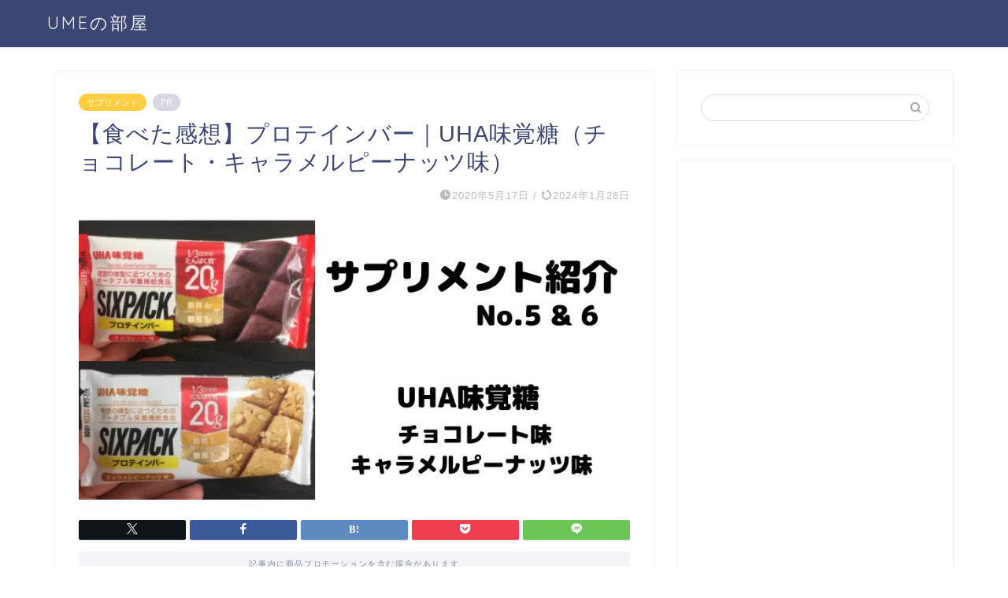

--- FILE ---
content_type: text/html; charset=UTF-8
request_url: https://www.ume-no-blog.com/supplement-3/
body_size: 19170
content:
<!DOCTYPE html>
<html lang="ja">
<head prefix="og: http://ogp.me/ns# fb: http://ogp.me/ns/fb# article: http://ogp.me/ns/article#">
<!-- wexal_pst_init.js does not exist -->
<!-- engagement_delay.js does not exist -->
<link rel="dns-prefetch" href="//pagead2.googlesyndication.com/">
<link rel="preconnect" href="//pagead2.googlesyndication.com/">
<link rel="dns-prefetch" href="//cdnjs.cloudflare.com/">
<link rel="dns-prefetch" href="//use.fontawesome.com/">
<link rel="dns-prefetch" href="//www.google.com/">
<link rel="dns-prefetch" href="//www.googletagmanager.com/">
<link rel="dns-prefetch" href="//secure.gravatar.com/">
<meta charset="utf-8">
<meta http-equiv="X-UA-Compatible" content="IE=edge">
<meta name="viewport" content="width=device-width, initial-scale=1">
<!-- ここからOGP -->
<meta property="og:type" content="blog">
<meta property="og:title" content="【食べた感想】プロテインバー｜UHA味覚糖（チョコレート・キャラメルピーナッツ味）｜UMEの部屋">
<meta property="og:url" content="https://www.ume-no-blog.com/supplement-3/">
<meta property="og:description" content="こんにちは！ ウメです。 今回は、この前買ったUHA味覚糖のSIXPACKプロテインバーのレビューをしたいと思います。">
<meta property="og:image" content="https://www.ume-no-blog.com/wp-content/uploads/2020/05/6de6a67b7fe74eff0e7aeb7dff42a96f.jpg">
<meta property="og:site_name" content="UMEの部屋">
<meta property="fb:admins" content="">
<meta name="twitter:card" content="summary">
<!-- ここまでOGP -->
<meta name="description" itemprop="description" content="こんにちは！ ウメです。 今回は、この前買ったUHA味覚糖のSIXPACKプロテインバーのレビューをしたいと思います。">
<link rel="shortcut icon" href="https://www.ume-no-blog.com/wp-content/themes/jin/favicon.ico">
<link rel="canonical" href="https://www.ume-no-blog.com/supplement-3/">
<title>【食べた感想】プロテインバー｜UHA味覚糖（チョコレート・キャラメルピーナッツ味）｜UMEの部屋</title>
<meta name='robots' content='max-image-preview:large'/>
<style>img:is([sizes="auto" i], [sizes^="auto," i]) { contain-intrinsic-size: 3000px 1500px }</style>
<link rel='dns-prefetch' href='//www.google.com'/>
<link rel='dns-prefetch' href='//cdnjs.cloudflare.com'/>
<link rel='dns-prefetch' href='//use.fontawesome.com'/>
<link rel="alternate" type="application/rss+xml" title="UMEの部屋 &raquo; フィード" href="https://www.ume-no-blog.com/feed/"/>
<link rel="alternate" type="application/rss+xml" title="UMEの部屋 &raquo; コメントフィード" href="https://www.ume-no-blog.com/comments/feed/"/>
<link rel="alternate" type="application/rss+xml" title="UMEの部屋 &raquo; 【食べた感想】プロテインバー｜UHA味覚糖（チョコレート・キャラメルピーナッツ味） のコメントのフィード" href="https://www.ume-no-blog.com/supplement-3/feed/"/>
<script type="text/javascript">
/* <![CDATA[ */
window._wpemojiSettings = {"baseUrl":"https:\/\/s.w.org\/images\/core\/emoji\/16.0.1\/72x72\/","ext":".png","svgUrl":"https:\/\/s.w.org\/images\/core\/emoji\/16.0.1\/svg\/","svgExt":".svg","source":{"concatemoji":"https:\/\/www.ume-no-blog.com\/wp-includes\/js\/wp-emoji-release.min.js?ver=6.8.3"}};
/*! This file is auto-generated */
!function(s,n){var o,i,e;function c(e){try{var t={supportTests:e,timestamp:(new Date).valueOf()};sessionStorage.setItem(o,JSON.stringify(t))}catch(e){}}function p(e,t,n){e.clearRect(0,0,e.canvas.width,e.canvas.height),e.fillText(t,0,0);var t=new Uint32Array(e.getImageData(0,0,e.canvas.width,e.canvas.height).data),a=(e.clearRect(0,0,e.canvas.width,e.canvas.height),e.fillText(n,0,0),new Uint32Array(e.getImageData(0,0,e.canvas.width,e.canvas.height).data));return t.every(function(e,t){return e===a[t]})}function u(e,t){e.clearRect(0,0,e.canvas.width,e.canvas.height),e.fillText(t,0,0);for(var n=e.getImageData(16,16,1,1),a=0;a<n.data.length;a++)if(0!==n.data[a])return!1;return!0}function f(e,t,n,a){switch(t){case"flag":return n(e,"\ud83c\udff3\ufe0f\u200d\u26a7\ufe0f","\ud83c\udff3\ufe0f\u200b\u26a7\ufe0f")?!1:!n(e,"\ud83c\udde8\ud83c\uddf6","\ud83c\udde8\u200b\ud83c\uddf6")&&!n(e,"\ud83c\udff4\udb40\udc67\udb40\udc62\udb40\udc65\udb40\udc6e\udb40\udc67\udb40\udc7f","\ud83c\udff4\u200b\udb40\udc67\u200b\udb40\udc62\u200b\udb40\udc65\u200b\udb40\udc6e\u200b\udb40\udc67\u200b\udb40\udc7f");case"emoji":return!a(e,"\ud83e\udedf")}return!1}function g(e,t,n,a){var r="undefined"!=typeof WorkerGlobalScope&&self instanceof WorkerGlobalScope?new OffscreenCanvas(300,150):s.createElement("canvas"),o=r.getContext("2d",{willReadFrequently:!0}),i=(o.textBaseline="top",o.font="600 32px Arial",{});return e.forEach(function(e){i[e]=t(o,e,n,a)}),i}function t(e){var t=s.createElement("script");t.src=e,t.defer=!0,s.head.appendChild(t)}"undefined"!=typeof Promise&&(o="wpEmojiSettingsSupports",i=["flag","emoji"],n.supports={everything:!0,everythingExceptFlag:!0},e=new Promise(function(e){s.addEventListener("DOMContentLoaded",e,{once:!0})}),new Promise(function(t){var n=function(){try{var e=JSON.parse(sessionStorage.getItem(o));if("object"==typeof e&&"number"==typeof e.timestamp&&(new Date).valueOf()<e.timestamp+604800&&"object"==typeof e.supportTests)return e.supportTests}catch(e){}return null}();if(!n){if("undefined"!=typeof Worker&&"undefined"!=typeof OffscreenCanvas&&"undefined"!=typeof URL&&URL.createObjectURL&&"undefined"!=typeof Blob)try{var e="postMessage("+g.toString()+"("+[JSON.stringify(i),f.toString(),p.toString(),u.toString()].join(",")+"));",a=new Blob([e],{type:"text/javascript"}),r=new Worker(URL.createObjectURL(a),{name:"wpTestEmojiSupports"});return void(r.onmessage=function(e){c(n=e.data),r.terminate(),t(n)})}catch(e){}c(n=g(i,f,p,u))}t(n)}).then(function(e){for(var t in e)n.supports[t]=e[t],n.supports.everything=n.supports.everything&&n.supports[t],"flag"!==t&&(n.supports.everythingExceptFlag=n.supports.everythingExceptFlag&&n.supports[t]);n.supports.everythingExceptFlag=n.supports.everythingExceptFlag&&!n.supports.flag,n.DOMReady=!1,n.readyCallback=function(){n.DOMReady=!0}}).then(function(){return e}).then(function(){var e;n.supports.everything||(n.readyCallback(),(e=n.source||{}).concatemoji?t(e.concatemoji):e.wpemoji&&e.twemoji&&(t(e.twemoji),t(e.wpemoji)))}))}((window,document),window._wpemojiSettings);
/* ]]> */
</script>
<link rel='stylesheet' id='wp-block-library-css' href='https://www.ume-no-blog.com/wp-includes/css/dist/block-library/style.min.css?ver=6.8.3' type='text/css' media='all'/>
<style id='classic-theme-styles-inline-css' type='text/css'>
/*! This file is auto-generated */
.wp-block-button__link{color:#fff;background-color:#32373c;border-radius:9999px;box-shadow:none;text-decoration:none;padding:calc(.667em + 2px) calc(1.333em + 2px);font-size:1.125em}.wp-block-file__button{background:#32373c;color:#fff;text-decoration:none}
</style>
<style id='rinkerg-gutenberg-rinker-style-inline-css' type='text/css'>
.wp-block-create-block-block{background-color:#21759b;color:#fff;padding:2px}

</style>
<style id='global-styles-inline-css' type='text/css'>
:root{--wp--preset--aspect-ratio--square: 1;--wp--preset--aspect-ratio--4-3: 4/3;--wp--preset--aspect-ratio--3-4: 3/4;--wp--preset--aspect-ratio--3-2: 3/2;--wp--preset--aspect-ratio--2-3: 2/3;--wp--preset--aspect-ratio--16-9: 16/9;--wp--preset--aspect-ratio--9-16: 9/16;--wp--preset--color--black: #000000;--wp--preset--color--cyan-bluish-gray: #abb8c3;--wp--preset--color--white: #ffffff;--wp--preset--color--pale-pink: #f78da7;--wp--preset--color--vivid-red: #cf2e2e;--wp--preset--color--luminous-vivid-orange: #ff6900;--wp--preset--color--luminous-vivid-amber: #fcb900;--wp--preset--color--light-green-cyan: #7bdcb5;--wp--preset--color--vivid-green-cyan: #00d084;--wp--preset--color--pale-cyan-blue: #8ed1fc;--wp--preset--color--vivid-cyan-blue: #0693e3;--wp--preset--color--vivid-purple: #9b51e0;--wp--preset--gradient--vivid-cyan-blue-to-vivid-purple: linear-gradient(135deg,rgba(6,147,227,1) 0%,rgb(155,81,224) 100%);--wp--preset--gradient--light-green-cyan-to-vivid-green-cyan: linear-gradient(135deg,rgb(122,220,180) 0%,rgb(0,208,130) 100%);--wp--preset--gradient--luminous-vivid-amber-to-luminous-vivid-orange: linear-gradient(135deg,rgba(252,185,0,1) 0%,rgba(255,105,0,1) 100%);--wp--preset--gradient--luminous-vivid-orange-to-vivid-red: linear-gradient(135deg,rgba(255,105,0,1) 0%,rgb(207,46,46) 100%);--wp--preset--gradient--very-light-gray-to-cyan-bluish-gray: linear-gradient(135deg,rgb(238,238,238) 0%,rgb(169,184,195) 100%);--wp--preset--gradient--cool-to-warm-spectrum: linear-gradient(135deg,rgb(74,234,220) 0%,rgb(151,120,209) 20%,rgb(207,42,186) 40%,rgb(238,44,130) 60%,rgb(251,105,98) 80%,rgb(254,248,76) 100%);--wp--preset--gradient--blush-light-purple: linear-gradient(135deg,rgb(255,206,236) 0%,rgb(152,150,240) 100%);--wp--preset--gradient--blush-bordeaux: linear-gradient(135deg,rgb(254,205,165) 0%,rgb(254,45,45) 50%,rgb(107,0,62) 100%);--wp--preset--gradient--luminous-dusk: linear-gradient(135deg,rgb(255,203,112) 0%,rgb(199,81,192) 50%,rgb(65,88,208) 100%);--wp--preset--gradient--pale-ocean: linear-gradient(135deg,rgb(255,245,203) 0%,rgb(182,227,212) 50%,rgb(51,167,181) 100%);--wp--preset--gradient--electric-grass: linear-gradient(135deg,rgb(202,248,128) 0%,rgb(113,206,126) 100%);--wp--preset--gradient--midnight: linear-gradient(135deg,rgb(2,3,129) 0%,rgb(40,116,252) 100%);--wp--preset--font-size--small: 13px;--wp--preset--font-size--medium: 20px;--wp--preset--font-size--large: 36px;--wp--preset--font-size--x-large: 42px;--wp--preset--spacing--20: 0.44rem;--wp--preset--spacing--30: 0.67rem;--wp--preset--spacing--40: 1rem;--wp--preset--spacing--50: 1.5rem;--wp--preset--spacing--60: 2.25rem;--wp--preset--spacing--70: 3.38rem;--wp--preset--spacing--80: 5.06rem;--wp--preset--shadow--natural: 6px 6px 9px rgba(0, 0, 0, 0.2);--wp--preset--shadow--deep: 12px 12px 50px rgba(0, 0, 0, 0.4);--wp--preset--shadow--sharp: 6px 6px 0px rgba(0, 0, 0, 0.2);--wp--preset--shadow--outlined: 6px 6px 0px -3px rgba(255, 255, 255, 1), 6px 6px rgba(0, 0, 0, 1);--wp--preset--shadow--crisp: 6px 6px 0px rgba(0, 0, 0, 1);}:where(.is-layout-flex){gap: 0.5em;}:where(.is-layout-grid){gap: 0.5em;}body .is-layout-flex{display: flex;}.is-layout-flex{flex-wrap: wrap;align-items: center;}.is-layout-flex > :is(*, div){margin: 0;}body .is-layout-grid{display: grid;}.is-layout-grid > :is(*, div){margin: 0;}:where(.wp-block-columns.is-layout-flex){gap: 2em;}:where(.wp-block-columns.is-layout-grid){gap: 2em;}:where(.wp-block-post-template.is-layout-flex){gap: 1.25em;}:where(.wp-block-post-template.is-layout-grid){gap: 1.25em;}.has-black-color{color: var(--wp--preset--color--black) !important;}.has-cyan-bluish-gray-color{color: var(--wp--preset--color--cyan-bluish-gray) !important;}.has-white-color{color: var(--wp--preset--color--white) !important;}.has-pale-pink-color{color: var(--wp--preset--color--pale-pink) !important;}.has-vivid-red-color{color: var(--wp--preset--color--vivid-red) !important;}.has-luminous-vivid-orange-color{color: var(--wp--preset--color--luminous-vivid-orange) !important;}.has-luminous-vivid-amber-color{color: var(--wp--preset--color--luminous-vivid-amber) !important;}.has-light-green-cyan-color{color: var(--wp--preset--color--light-green-cyan) !important;}.has-vivid-green-cyan-color{color: var(--wp--preset--color--vivid-green-cyan) !important;}.has-pale-cyan-blue-color{color: var(--wp--preset--color--pale-cyan-blue) !important;}.has-vivid-cyan-blue-color{color: var(--wp--preset--color--vivid-cyan-blue) !important;}.has-vivid-purple-color{color: var(--wp--preset--color--vivid-purple) !important;}.has-black-background-color{background-color: var(--wp--preset--color--black) !important;}.has-cyan-bluish-gray-background-color{background-color: var(--wp--preset--color--cyan-bluish-gray) !important;}.has-white-background-color{background-color: var(--wp--preset--color--white) !important;}.has-pale-pink-background-color{background-color: var(--wp--preset--color--pale-pink) !important;}.has-vivid-red-background-color{background-color: var(--wp--preset--color--vivid-red) !important;}.has-luminous-vivid-orange-background-color{background-color: var(--wp--preset--color--luminous-vivid-orange) !important;}.has-luminous-vivid-amber-background-color{background-color: var(--wp--preset--color--luminous-vivid-amber) !important;}.has-light-green-cyan-background-color{background-color: var(--wp--preset--color--light-green-cyan) !important;}.has-vivid-green-cyan-background-color{background-color: var(--wp--preset--color--vivid-green-cyan) !important;}.has-pale-cyan-blue-background-color{background-color: var(--wp--preset--color--pale-cyan-blue) !important;}.has-vivid-cyan-blue-background-color{background-color: var(--wp--preset--color--vivid-cyan-blue) !important;}.has-vivid-purple-background-color{background-color: var(--wp--preset--color--vivid-purple) !important;}.has-black-border-color{border-color: var(--wp--preset--color--black) !important;}.has-cyan-bluish-gray-border-color{border-color: var(--wp--preset--color--cyan-bluish-gray) !important;}.has-white-border-color{border-color: var(--wp--preset--color--white) !important;}.has-pale-pink-border-color{border-color: var(--wp--preset--color--pale-pink) !important;}.has-vivid-red-border-color{border-color: var(--wp--preset--color--vivid-red) !important;}.has-luminous-vivid-orange-border-color{border-color: var(--wp--preset--color--luminous-vivid-orange) !important;}.has-luminous-vivid-amber-border-color{border-color: var(--wp--preset--color--luminous-vivid-amber) !important;}.has-light-green-cyan-border-color{border-color: var(--wp--preset--color--light-green-cyan) !important;}.has-vivid-green-cyan-border-color{border-color: var(--wp--preset--color--vivid-green-cyan) !important;}.has-pale-cyan-blue-border-color{border-color: var(--wp--preset--color--pale-cyan-blue) !important;}.has-vivid-cyan-blue-border-color{border-color: var(--wp--preset--color--vivid-cyan-blue) !important;}.has-vivid-purple-border-color{border-color: var(--wp--preset--color--vivid-purple) !important;}.has-vivid-cyan-blue-to-vivid-purple-gradient-background{background: var(--wp--preset--gradient--vivid-cyan-blue-to-vivid-purple) !important;}.has-light-green-cyan-to-vivid-green-cyan-gradient-background{background: var(--wp--preset--gradient--light-green-cyan-to-vivid-green-cyan) !important;}.has-luminous-vivid-amber-to-luminous-vivid-orange-gradient-background{background: var(--wp--preset--gradient--luminous-vivid-amber-to-luminous-vivid-orange) !important;}.has-luminous-vivid-orange-to-vivid-red-gradient-background{background: var(--wp--preset--gradient--luminous-vivid-orange-to-vivid-red) !important;}.has-very-light-gray-to-cyan-bluish-gray-gradient-background{background: var(--wp--preset--gradient--very-light-gray-to-cyan-bluish-gray) !important;}.has-cool-to-warm-spectrum-gradient-background{background: var(--wp--preset--gradient--cool-to-warm-spectrum) !important;}.has-blush-light-purple-gradient-background{background: var(--wp--preset--gradient--blush-light-purple) !important;}.has-blush-bordeaux-gradient-background{background: var(--wp--preset--gradient--blush-bordeaux) !important;}.has-luminous-dusk-gradient-background{background: var(--wp--preset--gradient--luminous-dusk) !important;}.has-pale-ocean-gradient-background{background: var(--wp--preset--gradient--pale-ocean) !important;}.has-electric-grass-gradient-background{background: var(--wp--preset--gradient--electric-grass) !important;}.has-midnight-gradient-background{background: var(--wp--preset--gradient--midnight) !important;}.has-small-font-size{font-size: var(--wp--preset--font-size--small) !important;}.has-medium-font-size{font-size: var(--wp--preset--font-size--medium) !important;}.has-large-font-size{font-size: var(--wp--preset--font-size--large) !important;}.has-x-large-font-size{font-size: var(--wp--preset--font-size--x-large) !important;}
:where(.wp-block-post-template.is-layout-flex){gap: 1.25em;}:where(.wp-block-post-template.is-layout-grid){gap: 1.25em;}
:where(.wp-block-columns.is-layout-flex){gap: 2em;}:where(.wp-block-columns.is-layout-grid){gap: 2em;}
:root :where(.wp-block-pullquote){font-size: 1.5em;line-height: 1.6;}
</style>
<link rel='stylesheet' id='flexible-table-block-css' href='https://www.ume-no-blog.com/wp-content/plugins/flexible-table-block/build/style-index.css?ver=1742988644' type='text/css' media='all'/>
<style id='flexible-table-block-inline-css' type='text/css'>
.wp-block-flexible-table-block-table.wp-block-flexible-table-block-table>table{width:100%;max-width:100%;border-collapse:collapse;}.wp-block-flexible-table-block-table.wp-block-flexible-table-block-table.is-style-stripes tbody tr:nth-child(odd) th{background-color:#f0f0f1;}.wp-block-flexible-table-block-table.wp-block-flexible-table-block-table.is-style-stripes tbody tr:nth-child(odd) td{background-color:#f0f0f1;}.wp-block-flexible-table-block-table.wp-block-flexible-table-block-table.is-style-stripes tbody tr:nth-child(even) th{background-color:#ffffff;}.wp-block-flexible-table-block-table.wp-block-flexible-table-block-table.is-style-stripes tbody tr:nth-child(even) td{background-color:#ffffff;}.wp-block-flexible-table-block-table.wp-block-flexible-table-block-table>table tr th,.wp-block-flexible-table-block-table.wp-block-flexible-table-block-table>table tr td{padding:0.5em;border-width:1px;border-style:solid;border-color:#000000;text-align:left;vertical-align:middle;}.wp-block-flexible-table-block-table.wp-block-flexible-table-block-table>table tr th{background-color:#f0f0f1;}.wp-block-flexible-table-block-table.wp-block-flexible-table-block-table>table tr td{background-color:#ffffff;}@media screen and (min-width:769px){.wp-block-flexible-table-block-table.is-scroll-on-pc{overflow-x:scroll;}.wp-block-flexible-table-block-table.is-scroll-on-pc table{max-width:none;align-self:self-start;}}@media screen and (max-width:768px){.wp-block-flexible-table-block-table.is-scroll-on-mobile{overflow-x:scroll;}.wp-block-flexible-table-block-table.is-scroll-on-mobile table{max-width:none;align-self:self-start;}.wp-block-flexible-table-block-table table.is-stacked-on-mobile th,.wp-block-flexible-table-block-table table.is-stacked-on-mobile td{width:100%!important;display:block;}}
</style>
<link rel='stylesheet' id='sbd-block-style-post-css' href='https://www.ume-no-blog.com/wp-content/plugins/simpleblogdesign-main/build/style-index.css?ver=1.2.6' type='text/css' media='all'/>
<link rel='stylesheet' id='yyi_rinker_stylesheet-css' href='https://www.ume-no-blog.com/wp-content/plugins/yyi-rinker/css/style.css?v=1.11.1&#038;ver=6.8.3' type='text/css' media='all'/>
<link rel='stylesheet' id='parent-style-css' href='https://www.ume-no-blog.com/wp-content/themes/jin/style.css?ver=6.8.3' type='text/css' media='all'/>
<link rel='stylesheet' id='theme-style-css' href='https://www.ume-no-blog.com/wp-content/themes/jin-child/style.css?ver=6.8.3' type='text/css' media='all'/>
<link rel='stylesheet' id='fontawesome-style-css' href='https://use.fontawesome.com/releases/v5.6.3/css/all.css?ver=6.8.3' type='text/css' media='all'/>
<link rel='stylesheet' id='swiper-style-css' href='https://cdnjs.cloudflare.com/ajax/libs/Swiper/4.0.7/css/swiper.min.css?ver=6.8.3' type='text/css' media='all'/>
<link rel='stylesheet' id='sbd_style-css' href='https://www.ume-no-blog.com/?sbd=1&#038;ver=6.8.3' type='text/css' media='all'/>
<link rel='stylesheet' id='sbd-sroll-css-css' href='https://www.ume-no-blog.com/wp-content/plugins/simpleblogdesign-main/addon/scroll-hint/style.css?ver=1.00' type='text/css' media='all'/>
<script type="text/javascript" src="https://www.ume-no-blog.com/wp-includes/js/jquery/jquery.min.js?ver=3.7.1" id="jquery-core-js"></script>
<script type="text/javascript" src="https://www.ume-no-blog.com/wp-includes/js/jquery/jquery-migrate.min.js?ver=3.4.1" id="jquery-migrate-js"></script>
<script type="text/javascript" src="https://www.ume-no-blog.com/wp-content/plugins/yyi-rinker/js/event-tracking.js?v=1.11.1" id="yyi_rinker_event_tracking_script-js"></script>
<link rel="https://api.w.org/" href="https://www.ume-no-blog.com/wp-json/"/><link rel="alternate" title="JSON" type="application/json" href="https://www.ume-no-blog.com/wp-json/wp/v2/posts/315"/><link rel='shortlink' href='https://www.ume-no-blog.com/?p=315'/>
<link rel="alternate" title="oEmbed (JSON)" type="application/json+oembed" href="https://www.ume-no-blog.com/wp-json/oembed/1.0/embed?url=https%3A%2F%2Fwww.ume-no-blog.com%2Fsupplement-3%2F"/>
<link rel="alternate" title="oEmbed (XML)" type="text/xml+oembed" href="https://www.ume-no-blog.com/wp-json/oembed/1.0/embed?url=https%3A%2F%2Fwww.ume-no-blog.com%2Fsupplement-3%2F&#038;format=xml"/>
<style>
.yyi-rinker-images {
    display: flex;
    justify-content: center;
    align-items: center;
    position: relative;

}
div.yyi-rinker-image img.yyi-rinker-main-img.hidden {
    display: none;
}

.yyi-rinker-images-arrow {
    cursor: pointer;
    position: absolute;
    top: 50%;
    display: block;
    margin-top: -11px;
    opacity: 0.6;
    width: 22px;
}

.yyi-rinker-images-arrow-left{
    left: -10px;
}
.yyi-rinker-images-arrow-right{
    right: -10px;
}

.yyi-rinker-images-arrow-left.hidden {
    display: none;
}

.yyi-rinker-images-arrow-right.hidden {
    display: none;
}
div.yyi-rinker-contents.yyi-rinker-design-tate  div.yyi-rinker-box{
    flex-direction: column;
}

div.yyi-rinker-contents.yyi-rinker-design-slim div.yyi-rinker-box .yyi-rinker-links {
    flex-direction: column;
}

div.yyi-rinker-contents.yyi-rinker-design-slim div.yyi-rinker-info {
    width: 100%;
}

div.yyi-rinker-contents.yyi-rinker-design-slim .yyi-rinker-title {
    text-align: center;
}

div.yyi-rinker-contents.yyi-rinker-design-slim .yyi-rinker-links {
    text-align: center;
}
div.yyi-rinker-contents.yyi-rinker-design-slim .yyi-rinker-image {
    margin: auto;
}

div.yyi-rinker-contents.yyi-rinker-design-slim div.yyi-rinker-info ul.yyi-rinker-links li {
	align-self: stretch;
}
div.yyi-rinker-contents.yyi-rinker-design-slim div.yyi-rinker-box div.yyi-rinker-info {
	padding: 0;
}
div.yyi-rinker-contents.yyi-rinker-design-slim div.yyi-rinker-box {
	flex-direction: column;
	padding: 14px 5px 0;
}

.yyi-rinker-design-slim div.yyi-rinker-box div.yyi-rinker-info {
	text-align: center;
}

.yyi-rinker-design-slim div.price-box span.price {
	display: block;
}

div.yyi-rinker-contents.yyi-rinker-design-slim div.yyi-rinker-info div.yyi-rinker-title a{
	font-size:16px;
}

div.yyi-rinker-contents.yyi-rinker-design-slim ul.yyi-rinker-links li.amazonkindlelink:before,  div.yyi-rinker-contents.yyi-rinker-design-slim ul.yyi-rinker-links li.amazonlink:before,  div.yyi-rinker-contents.yyi-rinker-design-slim ul.yyi-rinker-links li.rakutenlink:before, div.yyi-rinker-contents.yyi-rinker-design-slim ul.yyi-rinker-links li.yahoolink:before, div.yyi-rinker-contents.yyi-rinker-design-slim ul.yyi-rinker-links li.mercarilink:before {
	font-size:12px;
}

div.yyi-rinker-contents.yyi-rinker-design-slim ul.yyi-rinker-links li a {
	font-size: 13px;
}
.entry-content ul.yyi-rinker-links li {
	padding: 0;
}

div.yyi-rinker-contents .yyi-rinker-attention.attention_desing_right_ribbon {
    width: 89px;
    height: 91px;
    position: absolute;
    top: -1px;
    right: -1px;
    left: auto;
    overflow: hidden;
}

div.yyi-rinker-contents .yyi-rinker-attention.attention_desing_right_ribbon span {
    display: inline-block;
    width: 146px;
    position: absolute;
    padding: 4px 0;
    left: -13px;
    top: 12px;
    text-align: center;
    font-size: 12px;
    line-height: 24px;
    -webkit-transform: rotate(45deg);
    transform: rotate(45deg);
    box-shadow: 0 1px 3px rgba(0, 0, 0, 0.2);
}

div.yyi-rinker-contents .yyi-rinker-attention.attention_desing_right_ribbon {
    background: none;
}
.yyi-rinker-attention.attention_desing_right_ribbon .yyi-rinker-attention-after,
.yyi-rinker-attention.attention_desing_right_ribbon .yyi-rinker-attention-before{
display:none;
}
div.yyi-rinker-use-right_ribbon div.yyi-rinker-title {
    margin-right: 2rem;
}

				</style>	<style type="text/css">
		#wrapper {
			background-color: #ffffff;
			background-image: url();
					}

		.related-entry-headline-text span:before,
		#comment-title span:before,
		#reply-title span:before {
			background-color: #3b4675;
			border-color: #3b4675 !important;
		}

		#breadcrumb:after,
		#page-top a {
			background-color: #3b4675;
		}

		footer {
			background-color: #3b4675;
		}

		.footer-inner a,
		#copyright,
		#copyright-center {
			border-color: #ffffff !important;
			color: #ffffff !important;
		}

		#footer-widget-area {
			border-color: #ffffff !important;
		}

		.page-top-footer a {
			color: #3b4675 !important;
		}

		#breadcrumb ul li,
		#breadcrumb ul li a {
			color: #3b4675 !important;
		}

		body,
		a,
		a:link,
		a:visited,
		.my-profile,
		.widgettitle,
		.tabBtn-mag label {
			color: #3b4675;
		}

		a:hover {
			color: #008db7;
		}

		.widget_nav_menu ul>li>a:before,
		.widget_categories ul>li>a:before,
		.widget_pages ul>li>a:before,
		.widget_recent_entries ul>li>a:before,
		.widget_archive ul>li>a:before,
		.widget_archive form:after,
		.widget_categories form:after,
		.widget_nav_menu ul>li>ul.sub-menu>li>a:before,
		.widget_categories ul>li>.children>li>a:before,
		.widget_pages ul>li>.children>li>a:before,
		.widget_nav_menu ul>li>ul.sub-menu>li>ul.sub-menu li>a:before,
		.widget_categories ul>li>.children>li>.children li>a:before,
		.widget_pages ul>li>.children>li>.children li>a:before {
			color: #3b4675;
		}

		.widget_nav_menu ul .sub-menu .sub-menu li a:before {
			background-color: #3b4675 !important;
		}

		.d--labeling-act-border {
			border-color: rgba(59, 70, 117, 0.18);
		}

		.c--labeling-act.d--labeling-act-solid {
			background-color: rgba(59, 70, 117, 0.06);
		}

		.a--labeling-act {
			color: rgba(59, 70, 117, 0.6);
		}

		.a--labeling-small-act span {
			background-color: rgba(59, 70, 117, 0.21);
		}

		.c--labeling-act.d--labeling-act-strong {
			background-color: rgba(59, 70, 117, 0.045);
		}

		.d--labeling-act-strong .a--labeling-act {
			color: rgba(59, 70, 117, 0.75);
		}


		footer .footer-widget,
		footer .footer-widget a,
		footer .footer-widget ul li,
		.footer-widget.widget_nav_menu ul>li>a:before,
		.footer-widget.widget_categories ul>li>a:before,
		.footer-widget.widget_recent_entries ul>li>a:before,
		.footer-widget.widget_pages ul>li>a:before,
		.footer-widget.widget_archive ul>li>a:before,
		footer .widget_tag_cloud .tagcloud a:before {
			color: #ffffff !important;
			border-color: #ffffff !important;
		}

		footer .footer-widget .widgettitle {
			color: #ffffff !important;
			border-color: #ffcd44 !important;
		}

		footer .widget_nav_menu ul .children .children li a:before,
		footer .widget_categories ul .children .children li a:before,
		footer .widget_nav_menu ul .sub-menu .sub-menu li a:before {
			background-color: #ffffff !important;
		}

		#drawernav a:hover,
		.post-list-title,
		#prev-next p,
		#toc_container .toc_list li a {
			color: #3b4675 !important;
		}

		#header-box {
			background-color: #3b4675;
		}

		@media (min-width: 768px) {

			#header-box .header-box10-bg:before,
			#header-box .header-box11-bg:before {
				border-radius: 2px;
			}
		}

		@media (min-width: 768px) {
			.top-image-meta {
				margin-top: calc(0px - 30px);
			}
		}

		@media (min-width: 1200px) {
			.top-image-meta {
				margin-top: calc(0px);
			}
		}

		.pickup-contents:before {
			background-color: #3b4675 !important;
		}

		.main-image-text {
			color: #555555;
		}

		.main-image-text-sub {
			color: #555555;
		}

		@media (min-width: 481px) {
			#site-info {
				padding-top: 15px !important;
				padding-bottom: 15px !important;
			}
		}

		#site-info span a {
			color: #f4f4f4 !important;
		}

		#headmenu .headsns .line a svg {
			fill: #f4f4f4 !important;
		}

		#headmenu .headsns a,
		#headmenu {
			color: #f4f4f4 !important;
			border-color: #f4f4f4 !important;
		}

		.profile-follow .line-sns a svg {
			fill: #3b4675 !important;
		}

		.profile-follow .line-sns a:hover svg {
			fill: #ffcd44 !important;
		}

		.profile-follow a {
			color: #3b4675 !important;
			border-color: #3b4675 !important;
		}

		.profile-follow a:hover,
		#headmenu .headsns a:hover {
			color: #ffcd44 !important;
			border-color: #ffcd44 !important;
		}

		.search-box:hover {
			color: #ffcd44 !important;
			border-color: #ffcd44 !important;
		}

		#header #headmenu .headsns .line a:hover svg {
			fill: #ffcd44 !important;
		}

		.cps-icon-bar,
		#navtoggle:checked+.sp-menu-open .cps-icon-bar {
			background-color: #f4f4f4;
		}

		#nav-container {
			background-color: #ffffff;
		}

		.menu-box .menu-item svg {
			fill: #e8e8e8;
		}

		#drawernav ul.menu-box>li>a,
		#drawernav2 ul.menu-box>li>a,
		#drawernav3 ul.menu-box>li>a,
		#drawernav4 ul.menu-box>li>a,
		#drawernav5 ul.menu-box>li>a,
		#drawernav ul.menu-box>li.menu-item-has-children:after,
		#drawernav2 ul.menu-box>li.menu-item-has-children:after,
		#drawernav3 ul.menu-box>li.menu-item-has-children:after,
		#drawernav4 ul.menu-box>li.menu-item-has-children:after,
		#drawernav5 ul.menu-box>li.menu-item-has-children:after {
			color: #e8e8e8 !important;
		}

		#drawernav ul.menu-box li a,
		#drawernav2 ul.menu-box li a,
		#drawernav3 ul.menu-box li a,
		#drawernav4 ul.menu-box li a,
		#drawernav5 ul.menu-box li a {
			font-size: 14px !important;
		}

		#drawernav3 ul.menu-box>li {
			color: #3b4675 !important;
		}

		#drawernav4 .menu-box>.menu-item>a:after,
		#drawernav3 .menu-box>.menu-item>a:after,
		#drawernav .menu-box>.menu-item>a:after {
			background-color: #e8e8e8 !important;
		}

		#drawernav2 .menu-box>.menu-item:hover,
		#drawernav5 .menu-box>.menu-item:hover {
			border-top-color: #3b4675 !important;
		}

		.cps-info-bar a {
			background-color: #ffcd44 !important;
		}

		@media (min-width: 768px) {
			.post-list-mag .post-list-item:not(:nth-child(2n)) {
				margin-right: 2.6%;
			}
		}

		@media (min-width: 768px) {

			#tab-1:checked~.tabBtn-mag li [for="tab-1"]:after,
			#tab-2:checked~.tabBtn-mag li [for="tab-2"]:after,
			#tab-3:checked~.tabBtn-mag li [for="tab-3"]:after,
			#tab-4:checked~.tabBtn-mag li [for="tab-4"]:after {
				border-top-color: #3b4675 !important;
			}

			.tabBtn-mag label {
				border-bottom-color: #3b4675 !important;
			}
		}

		#tab-1:checked~.tabBtn-mag li [for="tab-1"],
		#tab-2:checked~.tabBtn-mag li [for="tab-2"],
		#tab-3:checked~.tabBtn-mag li [for="tab-3"],
		#tab-4:checked~.tabBtn-mag li [for="tab-4"],
		#prev-next a.next:after,
		#prev-next a.prev:after,
		.more-cat-button a:hover span:before {
			background-color: #3b4675 !important;
		}


		.swiper-slide .post-list-cat,
		.post-list-mag .post-list-cat,
		.post-list-mag3col .post-list-cat,
		.post-list-mag-sp1col .post-list-cat,
		.swiper-pagination-bullet-active,
		.pickup-cat,
		.post-list .post-list-cat,
		#breadcrumb .bcHome a:hover span:before,
		.popular-item:nth-child(1) .pop-num,
		.popular-item:nth-child(2) .pop-num,
		.popular-item:nth-child(3) .pop-num {
			background-color: #ffcd44 !important;
		}

		.sidebar-btn a,
		.profile-sns-menu {
			background-color: #ffcd44 !important;
		}

		.sp-sns-menu a,
		.pickup-contents-box a:hover .pickup-title {
			border-color: #3b4675 !important;
			color: #3b4675 !important;
		}

		.pro-line svg {
			fill: #3b4675 !important;
		}

		.cps-post-cat a,
		.meta-cat,
		.popular-cat {
			background-color: #ffcd44 !important;
			border-color: #ffcd44 !important;
		}

		.tagicon,
		.tag-box a,
		#toc_container .toc_list>li,
		#toc_container .toc_title {
			color: #3b4675 !important;
		}

		.widget_tag_cloud a::before {
			color: #3b4675 !important;
		}

		.tag-box a,
		#toc_container:before {
			border-color: #3b4675 !important;
		}

		.cps-post-cat a:hover {
			color: #008db7 !important;
		}

		.pagination li:not([class*="current"]) a:hover,
		.widget_tag_cloud a:hover {
			background-color: #3b4675 !important;
		}

		.pagination li:not([class*="current"]) a:hover {
			opacity: 0.5 !important;
		}

		.pagination li.current a {
			background-color: #3b4675 !important;
			border-color: #3b4675 !important;
		}

		.nextpage a:hover span {
			color: #3b4675 !important;
			border-color: #3b4675 !important;
		}

		.cta-content:before {
			background-color: #6fbfca !important;
		}

		.cta-text,
		.info-title {
			color: #ffffff !important;
		}

		#footer-widget-area.footer_style1 .widgettitle {
			border-color: #ffcd44 !important;
		}

		.sidebar_style1 .widgettitle,
		.sidebar_style5 .widgettitle {
			border-color: #3b4675 !important;
		}

		.sidebar_style2 .widgettitle,
		.sidebar_style4 .widgettitle,
		.sidebar_style6 .widgettitle,
		#home-bottom-widget .widgettitle,
		#home-top-widget .widgettitle,
		#post-bottom-widget .widgettitle,
		#post-top-widget .widgettitle {
			background-color: #3b4675 !important;
		}

		#home-bottom-widget .widget_search .search-box input[type="submit"],
		#home-top-widget .widget_search .search-box input[type="submit"],
		#post-bottom-widget .widget_search .search-box input[type="submit"],
		#post-top-widget .widget_search .search-box input[type="submit"] {
			background-color: #ffcd44 !important;
		}

		.tn-logo-size {
			font-size: 160% !important;
		}

		@media (min-width: 481px) {
			.tn-logo-size img {
				width: calc(160%*0.5) !important;
			}
		}

		@media (min-width: 768px) {
			.tn-logo-size img {
				width: calc(160%*2.2) !important;
			}
		}

		@media (min-width: 1200px) {
			.tn-logo-size img {
				width: 160% !important;
			}
		}

		.sp-logo-size {
			font-size: 90% !important;
		}

		.sp-logo-size img {
			width: 90% !important;
		}

		.cps-post-main ul>li:before,
		.cps-post-main ol>li:before {
			background-color: #ffcd44 !important;
		}

		.profile-card .profile-title {
			background-color: #3b4675 !important;
		}

		.profile-card {
			border-color: #3b4675 !important;
		}

		.cps-post-main a {
			color: #008db7;
		}

		.cps-post-main .marker {
			background: -webkit-linear-gradient(transparent 60%, #ffcedb 0%);
			background: linear-gradient(transparent 60%, #ffcedb 0%);
		}

		.cps-post-main .marker2 {
			background: -webkit-linear-gradient(transparent 60%, #a9eaf2 0%);
			background: linear-gradient(transparent 60%, #a9eaf2 0%);
		}

		.cps-post-main .jic-sc {
			color: #e9546b;
		}


		.simple-box1 {
			border-color: #ef9b9b !important;
		}

		.simple-box2 {
			border-color: #f2bf7d !important;
		}

		.simple-box3 {
			border-color: #b5e28a !important;
		}

		.simple-box4 {
			border-color: #7badd8 !important;
		}

		.simple-box4:before {
			background-color: #7badd8;
		}

		.simple-box5 {
			border-color: #e896c7 !important;
		}

		.simple-box5:before {
			background-color: #e896c7;
		}

		.simple-box6 {
			background-color: #fffdef !important;
		}

		.simple-box7 {
			border-color: #def1f9 !important;
		}

		.simple-box7:before {
			background-color: #def1f9 !important;
		}

		.simple-box8 {
			border-color: #96ddc1 !important;
		}

		.simple-box8:before {
			background-color: #96ddc1 !important;
		}

		.simple-box9:before {
			background-color: #e1c0e8 !important;
		}

		.simple-box9:after {
			border-color: #e1c0e8 #e1c0e8 #fff #fff !important;
		}

		.kaisetsu-box1:before,
		.kaisetsu-box1-title {
			background-color: #ffb49e !important;
		}

		.kaisetsu-box2 {
			border-color: #89c2f4 !important;
		}

		.kaisetsu-box2-title {
			background-color: #89c2f4 !important;
		}

		.kaisetsu-box4 {
			border-color: #ea91a9 !important;
		}

		.kaisetsu-box4-title {
			background-color: #ea91a9 !important;
		}

		.kaisetsu-box5:before {
			background-color: #57b3ba !important;
		}

		.kaisetsu-box5-title {
			background-color: #57b3ba !important;
		}

		.concept-box1 {
			border-color: #85db8f !important;
		}

		.concept-box1:after {
			background-color: #85db8f !important;
		}

		.concept-box1:before {
			content: "ポイント" !important;
			color: #85db8f !important;
		}

		.concept-box2 {
			border-color: #f7cf6a !important;
		}

		.concept-box2:after {
			background-color: #f7cf6a !important;
		}

		.concept-box2:before {
			content: "注意点" !important;
			color: #f7cf6a !important;
		}

		.concept-box3 {
			border-color: #86cee8 !important;
		}

		.concept-box3:after {
			background-color: #86cee8 !important;
		}

		.concept-box3:before {
			content: "良い例" !important;
			color: #86cee8 !important;
		}

		.concept-box4 {
			border-color: #ed8989 !important;
		}

		.concept-box4:after {
			background-color: #ed8989 !important;
		}

		.concept-box4:before {
			content: "悪い例" !important;
			color: #ed8989 !important;
		}

		.concept-box5 {
			border-color: #9e9e9e !important;
		}

		.concept-box5:after {
			background-color: #9e9e9e !important;
		}

		.concept-box5:before {
			content: "参考" !important;
			color: #9e9e9e !important;
		}

		.concept-box6 {
			border-color: #8eaced !important;
		}

		.concept-box6:after {
			background-color: #8eaced !important;
		}

		.concept-box6:before {
			content: "メモ" !important;
			color: #8eaced !important;
		}

		.innerlink-box1,
		.blog-card {
			border-color: #73bc9b !important;
		}

		.innerlink-box1-title {
			background-color: #73bc9b !important;
			border-color: #73bc9b !important;
		}

		.innerlink-box1:before,
		.blog-card-hl-box {
			background-color: #73bc9b !important;
		}

		.jin-ac-box01-title::after {
			color: #3b4675;
		}

		.color-button01 a,
		.color-button01 a:hover,
		.color-button01:before {
			background-color: #008db7 !important;
		}

		.top-image-btn-color a,
		.top-image-btn-color a:hover,
		.top-image-btn-color:before {
			background-color: #ffcd44 !important;
		}

		.color-button02 a,
		.color-button02 a:hover,
		.color-button02:before {
			background-color: #d9333f !important;
		}

		.color-button01-big a,
		.color-button01-big a:hover,
		.color-button01-big:before {
			background-color: #3296d1 !important;
		}

		.color-button01-big a,
		.color-button01-big:before {
			border-radius: 5px !important;
		}

		.color-button01-big a {
			padding-top: 20px !important;
			padding-bottom: 20px !important;
		}

		.color-button02-big a,
		.color-button02-big a:hover,
		.color-button02-big:before {
			background-color: #83d159 !important;
		}

		.color-button02-big a,
		.color-button02-big:before {
			border-radius: 5px !important;
		}

		.color-button02-big a {
			padding-top: 20px !important;
			padding-bottom: 20px !important;
		}

		.color-button01-big {
			width: 75% !important;
		}

		.color-button02-big {
			width: 75% !important;
		}

		.top-image-btn-color:before,
		.color-button01:before,
		.color-button02:before,
		.color-button01-big:before,
		.color-button02-big:before {
			bottom: -1px;
			left: -1px;
			width: 100%;
			height: 100%;
			border-radius: 6px;
			box-shadow: 0px 1px 5px 0px rgba(0, 0, 0, 0.25);
			-webkit-transition: all .4s;
			transition: all .4s;
		}

		.top-image-btn-color a:hover,
		.color-button01 a:hover,
		.color-button02 a:hover,
		.color-button01-big a:hover,
		.color-button02-big a:hover {
			-webkit-transform: translateY(2px);
			transform: translateY(2px);
			-webkit-filter: brightness(0.95);
			filter: brightness(0.95);
		}

		.top-image-btn-color:hover:before,
		.color-button01:hover:before,
		.color-button02:hover:before,
		.color-button01-big:hover:before,
		.color-button02-big:hover:before {
			-webkit-transform: translateY(2px);
			transform: translateY(2px);
			box-shadow: none !important;
		}

		.h2-style01 h2,
		.h2-style02 h2:before,
		.h2-style03 h2,
		.h2-style04 h2:before,
		.h2-style05 h2,
		.h2-style07 h2:before,
		.h2-style07 h2:after,
		.h3-style03 h3:before,
		.h3-style02 h3:before,
		.h3-style05 h3:before,
		.h3-style07 h3:before,
		.h2-style08 h2:after,
		.h2-style10 h2:before,
		.h2-style10 h2:after,
		.h3-style02 h3:after,
		.h4-style02 h4:before {
			background-color: #3b4675 !important;
		}

		.h3-style01 h3,
		.h3-style04 h3,
		.h3-style05 h3,
		.h3-style06 h3,
		.h4-style01 h4,
		.h2-style02 h2,
		.h2-style08 h2,
		.h2-style08 h2:before,
		.h2-style09 h2,
		.h4-style03 h4 {
			border-color: #3b4675 !important;
		}

		.h2-style05 h2:before {
			border-top-color: #3b4675 !important;
		}

		.h2-style06 h2:before,
		.sidebar_style3 .widgettitle:after {
			background-image: linear-gradient(-45deg,
					transparent 25%,
					#3b4675 25%,
					#3b4675 50%,
					transparent 50%,
					transparent 75%,
					#3b4675 75%,
					#3b4675);
		}

		.jin-h2-icons.h2-style02 h2 .jic:before,
		.jin-h2-icons.h2-style04 h2 .jic:before,
		.jin-h2-icons.h2-style06 h2 .jic:before,
		.jin-h2-icons.h2-style07 h2 .jic:before,
		.jin-h2-icons.h2-style08 h2 .jic:before,
		.jin-h2-icons.h2-style09 h2 .jic:before,
		.jin-h2-icons.h2-style10 h2 .jic:before,
		.jin-h3-icons.h3-style01 h3 .jic:before,
		.jin-h3-icons.h3-style02 h3 .jic:before,
		.jin-h3-icons.h3-style03 h3 .jic:before,
		.jin-h3-icons.h3-style04 h3 .jic:before,
		.jin-h3-icons.h3-style05 h3 .jic:before,
		.jin-h3-icons.h3-style06 h3 .jic:before,
		.jin-h3-icons.h3-style07 h3 .jic:before,
		.jin-h4-icons.h4-style01 h4 .jic:before,
		.jin-h4-icons.h4-style02 h4 .jic:before,
		.jin-h4-icons.h4-style03 h4 .jic:before,
		.jin-h4-icons.h4-style04 h4 .jic:before {
			color: #3b4675;
		}

		@media all and (-ms-high-contrast:none) {

			*::-ms-backdrop,
			.color-button01:before,
			.color-button02:before,
			.color-button01-big:before,
			.color-button02-big:before {
				background-color: #595857 !important;
			}
		}

		.jin-lp-h2 h2,
		.jin-lp-h2 h2 {
			background-color: transparent !important;
			border-color: transparent !important;
			color: #3b4675 !important;
		}

		.jincolumn-h3style2 {
			border-color: #3b4675 !important;
		}

		.jinlph2-style1 h2:first-letter {
			color: #3b4675 !important;
		}

		.jinlph2-style2 h2,
		.jinlph2-style3 h2 {
			border-color: #3b4675 !important;
		}

		.jin-photo-title .jin-fusen1-down,
		.jin-photo-title .jin-fusen1-even,
		.jin-photo-title .jin-fusen1-up {
			border-left-color: #3b4675;
		}

		.jin-photo-title .jin-fusen2,
		.jin-photo-title .jin-fusen3 {
			background-color: #3b4675;
		}

		.jin-photo-title .jin-fusen2:before,
		.jin-photo-title .jin-fusen3:before {
			border-top-color: #3b4675;
		}

		.has-huge-font-size {
			font-size: 42px !important;
		}

		.has-large-font-size {
			font-size: 36px !important;
		}

		.has-medium-font-size {
			font-size: 20px !important;
		}

		.has-normal-font-size {
			font-size: 16px !important;
		}

		.has-small-font-size {
			font-size: 13px !important;
		}
	</style>
<style type="text/css">
		/*<!-- rtoc -->*/
		.rtoc-mokuji-content {
			background-color: ;
		}

		.rtoc-mokuji-content.frame1 {
			border: 1px solid ;
		}

		.rtoc-mokuji-content #rtoc-mokuji-title {
			color: ;
		}

		.rtoc-mokuji-content .rtoc-mokuji li>a {
			color: ;
		}

		.rtoc-mokuji-content .mokuji_ul.level-1>.rtoc-item::before {
			background-color:  !important;
		}

		.rtoc-mokuji-content .mokuji_ul.level-2>.rtoc-item::before {
			background-color:  !important;
		}

		.rtoc-mokuji-content.frame2::before,
		.rtoc-mokuji-content.frame3,
		.rtoc-mokuji-content.frame4,
		.rtoc-mokuji-content.frame5 {
			border-color:  !important;
		}

		.rtoc-mokuji-content.frame5::before,
		.rtoc-mokuji-content.frame5::after {
			background-color: ;
		}

		.widget_block #rtoc-mokuji-widget-wrapper .rtoc-mokuji.level-1 .rtoc-item.rtoc-current:after,
		.widget #rtoc-mokuji-widget-wrapper .rtoc-mokuji.level-1 .rtoc-item.rtoc-current:after,
		#scrollad #rtoc-mokuji-widget-wrapper .rtoc-mokuji.level-1 .rtoc-item.rtoc-current:after,
		#sideBarTracking #rtoc-mokuji-widget-wrapper .rtoc-mokuji.level-1 .rtoc-item.rtoc-current:after {
			background-color:  !important;
		}

		.cls-1,
		.cls-2 {
			stroke: ;
		}

		.rtoc-mokuji-content .decimal_ol.level-2>.rtoc-item::before,
		.rtoc-mokuji-content .mokuji_ol.level-2>.rtoc-item::before,
		.rtoc-mokuji-content .decimal_ol.level-2>.rtoc-item::after,
		.rtoc-mokuji-content .decimal_ol.level-2>.rtoc-item::after {
			color: ;
			background-color: ;
		}

		.rtoc-mokuji-content .rtoc-mokuji.level-1>.rtoc-item::before {
			color: ;
		}

		.rtoc-mokuji-content .decimal_ol>.rtoc-item::after {
			background-color: ;
		}

		.rtoc-mokuji-content .decimal_ol>.rtoc-item::before {
			color: ;
		}

		/*rtoc_return*/
		#rtoc_return a::before {
			background-image: url(https://www.ume-no-blog.com/wp-content/plugins/rich-table-of-content/include/../img/rtoc_return.png);
		}

		#rtoc_return a {
			background-color:  !important;
		}

		/* アクセントポイント */
		.rtoc-mokuji-content .level-1>.rtoc-item #rtocAC.accent-point::after {
			background-color: ;
		}

		.rtoc-mokuji-content .level-2>.rtoc-item #rtocAC.accent-point::after {
			background-color: ;
		}
		.rtoc-mokuji-content.frame6,
		.rtoc-mokuji-content.frame7::before,
		.rtoc-mokuji-content.frame8::before {
			border-color: ;
		}

		.rtoc-mokuji-content.frame6 #rtoc-mokuji-title,
		.rtoc-mokuji-content.frame7 #rtoc-mokuji-title::after {
			background-color: ;
		}

		#rtoc-mokuji-wrapper.rtoc-mokuji-content.rtoc_h2_timeline .mokuji_ol.level-1>.rtoc-item::after,
		#rtoc-mokuji-wrapper.rtoc-mokuji-content.rtoc_h2_timeline .level-1.decimal_ol>.rtoc-item::after,
		#rtoc-mokuji-wrapper.rtoc-mokuji-content.rtoc_h3_timeline .mokuji_ol.level-2>.rtoc-item::after,
		#rtoc-mokuji-wrapper.rtoc-mokuji-content.rtoc_h3_timeline .mokuji_ol.level-2>.rtoc-item::after,
		.rtoc-mokuji-content.frame7 #rtoc-mokuji-title span::after {
			background-color: ;
		}

		.widget #rtoc-mokuji-wrapper.rtoc-mokuji-content.frame6 #rtoc-mokuji-title {
			color: ;
			background-color: ;
		}
	</style>
<style type="text/css">
				.rtoc-mokuji-content #rtoc-mokuji-title {
					color: #3b4675;
				}

				.rtoc-mokuji-content.frame2::before,
				.rtoc-mokuji-content.frame3,
				.rtoc-mokuji-content.frame4,
				.rtoc-mokuji-content.frame5 {
					border-color: #3b4675;
				}

				.rtoc-mokuji-content .decimal_ol>.rtoc-item::before,
				.rtoc-mokuji-content .decimal_ol.level-2>.rtoc-item::before,
				.rtoc-mokuji-content .mokuji_ol>.rtoc-item::before {
					color: #3b4675;
				}

				.rtoc-mokuji-content .decimal_ol>.rtoc-item::after,
				.rtoc-mokuji-content .decimal_ol>.rtoc-item::after,
				.rtoc-mokuji-content .mokuji_ul.level-1>.rtoc-item::before,
				.rtoc-mokuji-content .mokuji_ul.level-2>.rtoc-item::before {
					background-color: #3b4675 !important;
				}

							</style>
<!--カエレバCSS-->
<!--アプリーチCSS-->
<link href="https://www.ume-no-blog.com/wp-content/themes/jin/css/appreach.css" rel="stylesheet"/>
<!-- Global site tag (gtag.js) - Google Analytics -->
<script async src="https://www.googletagmanager.com/gtag/js?id=UA-160016015-1"></script>
<script>
  window.dataLayer = window.dataLayer || [];
  function gtag(){dataLayer.push(arguments);}
  gtag('js', new Date());

  gtag('config', 'UA-160016015-1');
</script>
<script async src="https://pagead2.googlesyndication.com/pagead/js/adsbygoogle.js?client=ca-pub-5367929909176901" crossorigin="anonymous"></script>
</head>
<body class="wp-singular post-template-default single single-post postid-315 single-format-standard wp-theme-jin wp-child-theme-jin-child" id="nofont-style">
<div id="wrapper">
<div id="scroll-content" class="animate">
<!--ヘッダー-->
<div id="header-box" class="tn_on header-box animate">
<div id="header" class="header-type1 header animate">
<div id="site-info" class="ef">
<span class="tn-logo-size"><a href='https://www.ume-no-blog.com/' title='UMEの部屋' rel='home'>UMEの部屋</a></span>
</div>
</div>
</div>
<!--ヘッダー-->
<div class="clearfix"></div>
<div id="contents">
<!--メインコンテンツ-->
<main id="main-contents" class="main-contents article_style1 animate" itemprop="mainContentOfPage">
<section class="cps-post-box hentry">
<article class="cps-post">
<header class="cps-post-header">
<span class="cps-post-cat category-supple" itemprop="keywords"><a href="https://www.ume-no-blog.com/category/supple/" style="background-color:!important;">サプリメント</a></span>
<span class="cps-post-cat a--labeling-small-act d--labeling-act-solid"><span>PR</span></span>
<h1 class="cps-post-title entry-title" itemprop="headline">【食べた感想】プロテインバー｜UHA味覚糖（チョコレート・キャラメルピーナッツ味）</h1>
<div class="cps-post-meta vcard">
<span class="writer fn" itemprop="author" itemscope itemtype="https://schema.org/Person"><span itemprop="name">ウメ</span></span>
<span class="cps-post-date-box">
<span class="cps-post-date"><i class="jic jin-ifont-watch" aria-hidden="true"></i>&nbsp;<time class="entry-date date published" datetime="2020-05-17T18:22:48+09:00">2020年5月17日</time></span>
<span class="timeslash"> /</span>
<time class="entry-date date updated" datetime="2024-01-26T07:29:48+09:00"><span class="cps-post-date"><i class="jic jin-ifont-reload" aria-hidden="true"></i>&nbsp;2024年1月26日</span></time>
</span>
</div>
</header>
<div class="cps-post-thumb jin-thumb-original" itemscope itemtype="https://schema.org/ImageObject">
<img src="https://www.ume-no-blog.com/wp-content/uploads/2020/05/6de6a67b7fe74eff0e7aeb7dff42a96f.jpg" class="attachment-large_size size-large_size wp-post-image" alt="【サプリメント紹介No.5 &amp; 6】UHA味覚糖のプロテインバー チョコレート味・キャラメルピーナッツ味" width="800" height="450" decoding="async" fetchpriority="high"/>	</div>
<div class="share-top sns-design-type01">
<div class="sns-top">
<ol>
<!--ツイートボタン-->
<li class="twitter"><a href="https://twitter.com/share?url=https%3A%2F%2Fwww.ume-no-blog.com%2Fsupplement-3%2F&text=%E3%80%90%E9%A3%9F%E3%81%B9%E3%81%9F%E6%84%9F%E6%83%B3%E3%80%91%E3%83%97%E3%83%AD%E3%83%86%E3%82%A4%E3%83%B3%E3%83%90%E3%83%BC%EF%BD%9CUHA%E5%91%B3%E8%A6%9A%E7%B3%96%EF%BC%88%E3%83%81%E3%83%A7%E3%82%B3%E3%83%AC%E3%83%BC%E3%83%88%E3%83%BB%E3%82%AD%E3%83%A3%E3%83%A9%E3%83%A1%E3%83%AB%E3%83%94%E3%83%BC%E3%83%8A%E3%83%83%E3%83%84%E5%91%B3%EF%BC%89 - UMEの部屋"><i class="jic jin-ifont-twitter"></i></a>
</li>
<!--Facebookボタン-->
<li class="facebook">
<a href="https://www.facebook.com/sharer.php?src=bm&u=https%3A%2F%2Fwww.ume-no-blog.com%2Fsupplement-3%2F&t=%E3%80%90%E9%A3%9F%E3%81%B9%E3%81%9F%E6%84%9F%E6%83%B3%E3%80%91%E3%83%97%E3%83%AD%E3%83%86%E3%82%A4%E3%83%B3%E3%83%90%E3%83%BC%EF%BD%9CUHA%E5%91%B3%E8%A6%9A%E7%B3%96%EF%BC%88%E3%83%81%E3%83%A7%E3%82%B3%E3%83%AC%E3%83%BC%E3%83%88%E3%83%BB%E3%82%AD%E3%83%A3%E3%83%A9%E3%83%A1%E3%83%AB%E3%83%94%E3%83%BC%E3%83%8A%E3%83%83%E3%83%84%E5%91%B3%EF%BC%89 - UMEの部屋" onclick="javascript:window.open(this.href, '', 'menubar=no,toolbar=no,resizable=yes,scrollbars=yes,height=300,width=600');return false;"><i class="jic jin-ifont-facebook-t" aria-hidden="true"></i></a>
</li>
<!--はてブボタン-->
<li class="hatebu">
<a href="https://b.hatena.ne.jp/add?mode=confirm&url=https%3A%2F%2Fwww.ume-no-blog.com%2Fsupplement-3%2F" onclick="javascript:window.open(this.href, '', 'menubar=no,toolbar=no,resizable=yes,scrollbars=yes,height=400,width=510');return false;"><i class="font-hatena"></i></a>
</li>
<!--Poketボタン-->
<li class="pocket">
<a href="https://getpocket.com/edit?url=https%3A%2F%2Fwww.ume-no-blog.com%2Fsupplement-3%2F&title=%E3%80%90%E9%A3%9F%E3%81%B9%E3%81%9F%E6%84%9F%E6%83%B3%E3%80%91%E3%83%97%E3%83%AD%E3%83%86%E3%82%A4%E3%83%B3%E3%83%90%E3%83%BC%EF%BD%9CUHA%E5%91%B3%E8%A6%9A%E7%B3%96%EF%BC%88%E3%83%81%E3%83%A7%E3%82%B3%E3%83%AC%E3%83%BC%E3%83%88%E3%83%BB%E3%82%AD%E3%83%A3%E3%83%A9%E3%83%A1%E3%83%AB%E3%83%94%E3%83%BC%E3%83%8A%E3%83%83%E3%83%84%E5%91%B3%EF%BC%89 - UMEの部屋"><i class="jic jin-ifont-pocket" aria-hidden="true"></i></a>
</li>
<li class="line">
<a href="https://line.me/R/msg/text/?https%3A%2F%2Fwww.ume-no-blog.com%2Fsupplement-3%2F"><i class="jic jin-ifont-line" aria-hidden="true"></i></a>
</li>
</ol>
</div>
</div>
<div class="clearfix"></div>
<div class="c--labeling-act d--labeling-act-solid"><span class="a--labeling-act">記事内に商品プロモーションを含む場合があります</span></div>
<div class="cps-post-main-box">
<div class="cps-post-main    h2-style01 h3-style01 h4-style01 entry-content m-size m-size-sp" itemprop="articleBody">
<div class="clearfix"></div>
<p>こんにちは！</p>
<p>ウメです。</p>
<p>今回は、この前買ったUHA味覚糖のSIXPACKプロテインバーのレビューをしたいと思います。</p>
<p>この記事は、</p>
<ul>
<li>栄養成分</li>
<li>味</li>
<li>食感</li>
<li>コスパ</li>
</ul>
<p>を中心に、今後リピートするかどうかとかを書いています！</p>
<p>プロテインバーはサプリメントではないですけど、名前のとおり、筋トレをしている人たちにとっては特に大事な大事なタンパク質源になるので、筋トレ関係ということで書きたいなと思いました！</p>
<div id="rtoc-mokuji-wrapper" class="rtoc-mokuji-content frame2 preset1 animation-fade rtoc_open default" data-id="315" data-theme="jin-child">
<div id="rtoc-mokuji-title" class=" rtoc_left">
<button class="rtoc_open_close rtoc_open"></button>
<span>Contents</span>
</div><ol class="rtoc-mokuji decimal_ol level-1"><li class="rtoc-item"><a href="#rtoc-1">実はこんな商品があることを知りませんでした。</a></li><li class="rtoc-item"><a href="#rtoc-2">今回買ったのは2種類！</a><ul class="rtoc-mokuji mokuji_ul level-2"><li class="rtoc-item"><a href="#rtoc-3">チョコレート味</a></li><li class="rtoc-item"><a href="#rtoc-4">キャラメルピーナッツ味</a></li></ul></li><li class="rtoc-item"><a href="#rtoc-5">気になったこと</a></li><li class="rtoc-item"><a href="#rtoc-6">結論</a></li></ol></div><h2 id="rtoc-1">実はこんな商品があることを知りませんでした。</h2>
<p>実はこのバーの存在、今回たまたまドラッグストアで見かけて初めて知りました。</p>
<p>（昔からあったんであればすみません&#8230;）</p>
<p>このバーを作ってるメーカーを見てみると、お菓子業界で有名なUHA味覚糖が作っていたので、味や食感にも期待できるかなと思って買ってみました。</p>
<p>国内メーカーのプロテインバーといえば、森永のin バー プロテインか一本満足バーのプロテインバー、あとHALEOのプロテインバーあたりがトレーニー界隈では有名どころかなと思います。</p>
<p>※トレーニー&#8230;トレーニングをしている人のことを指します。</p>
<h2 id="rtoc-2">今回買ったのは2種類！</h2>
<p>今回は、チョコレート味とキャラメルピーナッツ味の2種類を買いました！</p>
<p>公式ホームページには、クランベリー味も載っていましたが僕が買った店にはこの2種類しか置いてませんでした。</p>
<p><a href="https://www.uha-mikakuto.co.jp/sixpack/" target="_blank" rel="noopener noreferrer">公式ホームページ：SIXPACKプロテインバー</a></p>
<h3 id="rtoc-3">チョコレート味</h3>
<p><img decoding="async" class="wp-image-331 size-medium aligncenter" src="https://www.ume-no-blog.com/wp-content/uploads/2020/05/6AD0AC1D-582E-452D-8F27-1C836FC38A5E-e1589706189591-300x179.jpeg" alt="UHA SIXPACK プロテインバー チョコ" width="300" height="179"></p>
<p>まず、チョコレート味の栄養成分についてはこちら。</p>
<div style="background: #ffffea; padding: 15px; border: 2px solid #99cc00; border-radius: 10px; word-break: break-all;">栄養成分表示（1本40g当たり）<br/>
・エネルギー：166kcal<br/>
・タンパク質：20.6g<br/>
・脂質：6.3g<br/>
・炭水化物：8.0g<br/>
（食物繊維：2.7g）</div>
<p>&nbsp;</p>
<p>成分的には、タンパク質が20g入っていて、脂質、糖質が抑えめで、食物繊維も入っているので、国内メーカーの中では優秀なほうかなと思います。</p>
<p>特にタンパク質20gっていうのは良いですね。</p>
<p>海外メーカーだとタンパク質20gはざらにありますが、国内メーカーの中ではタンパク質20gは珍しい部類だと思います。</p>
<p>国内メーカーだと、だいたい10〜15gのものが多いですからね。</p>
<p>減量中とかでもなければ、僕ら一般人が食べる分には十分優秀と言えます。</p>
<p>やみくもに間食するよりは全然良いと思います。</p>
<p>&nbsp;</p>
<p>封を開けると、それぞれ小分けできるようになっていました。</p>
<p><img decoding="async" class="wp-image-333 size-medium aligncenter" src="https://www.ume-no-blog.com/wp-content/uploads/2020/05/3285970D-D497-4D14-B90A-29B68135FBDC-e1589706250677-266x300.jpeg" alt="プロテインバー チョコ" width="266" height="300"></p>
<p>1回で全部食べたりせずに、小腹が空くタイミングで食べたい分だけ食べれるのはいいなと思いました。</p>
<p>（シックスパックという名前にかけて、6つに割れます。）</p>
<p>&nbsp;</p>
<p>味については、甘さ控えめな感じでした。</p>
<p>脂質や糖質を抑えてるんで当たり前といえば当たり前なんですが、一般的なチョコの味をイメージをして食べると少しガッカリします。</p>
<p>後の風味も少しケミカルな感じがするというかなんというか何とも言えない味です。</p>
<p>（多分、人工甘味料の関係でしょうか？）</p>
<p>全然食べれるけど、おやつ感覚だと物足りない感じ？</p>
<p>&nbsp;</p>
<p>食感はHALEOのプロテインバーに近い感じでした。</p>
<p>中身がすごく詰まっているカロリーメイトっていう感じでしょうか。</p>
<p>一本満足バーのようにザクザク感はないけど、海外のプロテインバーのようにチューイーでもないみたいな。</p>
<p>厚さがHALEOのバーの2分の1ぐらいなので、もう少し噛みやすいですけどね。</p>
<p><img loading="lazy" decoding="async" class="aligncenter wp-image-335" src="https://www.ume-no-blog.com/wp-content/uploads/2020/05/56A83D67-89D5-4E20-A549-23D8CECEE878-e1589706331841-300x289.jpeg" alt="プロテインバー チョコ" width="204" height="197"></p>
<h3 id="rtoc-4">キャラメルピーナッツ味</h3>
<p><img loading="lazy" decoding="async" class="size-medium wp-image-332 aligncenter" src="https://www.ume-no-blog.com/wp-content/uploads/2020/05/F84DF5FC-EBF1-4527-B7E5-379C071169A9-e1589706214258-300x176.jpeg" alt="UHA SIXPACK プロテインバー キャラメルピーナッツ" width="300" height="176"><img loading="lazy" decoding="async" class="size-medium wp-image-334 aligncenter" src="https://www.ume-no-blog.com/wp-content/uploads/2020/05/BB97FC0F-ED32-437A-B9E0-1B9F442C558B-e1589706275192-274x300.jpeg" alt="プロテインバー キャラメルピーナッツ" width="274" height="300"></p>
<p>次に、キャラメルピーナッツ味の栄養成分はこちら。</p>
<div style="background: #ffffea; padding: 15px; border: 2px solid #99cc00; border-radius: 10px; word-break: break-all;">栄養成分表示（1本40g当たり）<br/>
・エネルギー：174kcal<br/>
・タンパク質：20.1g<br/>
・脂質：7.1g<br/>
・炭水化物：8.0g<br/>
（食物繊維：1.1g）</div>
<p>&nbsp;</p>
<p>キャラメルピーナッツ味も、タンパク質が20g入っていますし、チョコレート味と成分的にはあまり変わらないですね。</p>
<p>脂質が若干多いのは、ナッツ類の脂質分でしょうか？</p>
<p>あまり気にする量ではありませんが。</p>
<p>ちなみに、ナッツ類の脂質はオメガ3脂肪酸と呼ばれ、体に良い脂質と言われています。</p>
<p>（いくら良い脂質とは言え、脂質なのでカロリーも炭水化物やタンパク質よりも高いですし、取りすぎは厳禁ですよ！！）</p>
<p>食物繊維がチョコレート味よりも低めなのも少し気になりますが、普段の食事で摂れているなら気にしなくて良いと思います。</p>
<p>&nbsp;</p>
<p>味は、こちらも甘さ控えめな感じです。</p>
<p>チョコレート味よりは気持ち甘いなって感じですけど、ザ・キャラメルピーナッツってイメージをして食べると、同じように少しガッカリします。</p>
<p>キャラメルピーナッツ味も、後の風味が少しケミカルな感じがする気がします。</p>
<p>&nbsp;</p>
<p>食感はチョコ味と一緒です。</p>
<p>中身がすごく詰まっているカロリーメイトっていう感じです。</p>
<p>違いとしては、ナッツ類の粒々があるかどうかぐらいです。</p>
<h2 id="rtoc-5">気になったこと</h2>
<p>成分も味も全然普通のこのプロテインバーですが、僕が1番気になったのは、このプロテインバーちょっと高いんです。</p>
<p>僕が買った店では1個300円ぐらいとなかなかいい金額しました。</p>
<p>買う場所によって多少前後するとは思いますが、気軽にって意味では少し手を出しにくい金額かなと思います。</p>
<p>正直な話、僕ならこのプロテインバー買うよりは、少しお金出してHALEOのプロテインバーを買いたいなと思いました。</p>
<p>もちろん物としては全然悪くないですし、買いに行った店にこれしか売ってないとかだったら全然迷わず買います。</p>
<p>ただ、in バー プロテインや一本満足バーのプロテインバーの方が値段も半額以下ですし、味も個人的に好みなので選べるならそっちかなという感じです。</p>
<h2 id="rtoc-6">結論</h2>
<p>味で順位をつけるなら、</p>
<ol>
<li>キャラメルピーナッツ</li>
<li>チョコレート</li>
</ol>
<p>って感じですね。</p>
<p>キャラメルピーナッツ味の方が、まだほんのり甘くて食べやすいなと思いました！</p>
<p>ただ、そもそもの話になりますが、このプロテインバーをリピートするかと聞かれると、基本的にはリピートしないと思います。</p>
<p>味に不満はないんですけど、やはり金額が気軽に食べる物として考えると少し高いなと思いました。</p>
<p>ちょっと小腹がすいたときに、in バーや一本満足バーがなくて、何も他に売ってなければ買うかもしれませんが、個人的にはこれよりは、コンビニの焼き鳥みたいなご飯系の物が食べたいって思います。</p>
<p>（栄養成分が気になるなら、このプロテインバーもアリですけどね！）</p>
<p>何かあんまり良くないことばっかり言ってしまいましたが、あくまで好みの話ですし、場所を問わずに食べられるという意味では手軽に食べられるので状況によっては全然アリだと思いますよ！</p>
<p>興味がある人は一度試してみる価値はあると思います。タンパク質も20g摂れますし、味も悪くないので。</p>
<p>&nbsp;</p>
<p>今回は、UHA味覚糖のSIXPACKプロテインバーのレビューでした！</p>
<p>次回のプロテインバーは、この間MY PROTEINがゴールデンウィーク限定で販売していたゴールデン 6 レイヤー バーを買ったので、届いたらレビューしたいと思います。</p>
<p>（この記事をリライトした時点では、既に届いていてレビューしました！）</p>
<a href="https://www.ume-no-blog.com/supplement-4/" class="blog-card"><div class="blog-card-hl-box"><i class="jic jin-ifont-post"></i><span class="blog-card-hl"></span></div><div class="blog-card-box"><div class="blog-card-thumbnail"><img decoding="async" src="https://www.ume-no-blog.com/wp-content/uploads/2020/05/c720c1ebd5de2fdb353b926278da2808-320x180.png" class="blog-card-thumb-image wp-post-image" alt="【サプリメント紹介No.7】マイプロテイン ゴールデン 6 レイヤー プロテイン バー" width="162" height="91"/></div><div class="blog-card-content"><span class="blog-card-title">【食べた感想】プロテインバー｜マイプロテイン（ゴールデン 6 レイヤー）</span><span class="blog-card-excerpt">こんにちは！
ウメです。
今回は、この前のゴールデンウィーク限定で販売されていたマイプロテインのプロテインバーが届いたのでレビューし...</span></div></div></a>
<p>ここまで、見ていただいてありがとうございました！</p>
<div class="profile-card">
<div class="profile-title ef">ABOUT ME</div>
<div class="profile-flexbox">
<div class="profile-thumbnail-box">
<div class="profile-thumbnail"><img alt='' src='https://secure.gravatar.com/avatar/ecbb149a55701211bb8ca4ca5098b7fe68e09352bf946da3beff2e5ba0fb45ab?s=100&#038;d=mm&#038;r=g' srcset='https://secure.gravatar.com/avatar/ecbb149a55701211bb8ca4ca5098b7fe68e09352bf946da3beff2e5ba0fb45ab?s=200&#038;d=mm&#038;r=g 2x' class='avatar avatar-100 photo' height='100' width='100' loading='lazy' decoding='async'/></div>
</div>
<div class="profile-meta">
<div class="profile-name">ウメ</div>
<div class="profile-desc">2020年3月からブログ・アフィリエイトを始めてみました！
筋トレや投資、買ってみた物の感想など、自分が実際にやってみたことを中心に書いているので興味のある方の参考になれば嬉しいです。
（Amazonのアソシエイトとして、当メディアは適格販売により収入を得ています。）</div>
</div>
</div>
<div class="profile-link-box">
<div class="profile-follow center-pos">
</div>
</div>
</div>
<div class="clearfix"></div>
<div class="adarea-box">
<section class="ad-single">
<div class="center-rectangle">
<div class="sponsor-center">スポンサーリンク</div>
<script async src="https://pagead2.googlesyndication.com/pagead/js/adsbygoogle.js?client=ca-pub-5367929909176901" crossorigin="anonymous"></script>
<!-- 記事終わり、最初の見出しの下、サイドバー -->
<ins class="adsbygoogle" style="display:block" data-ad-client="ca-pub-5367929909176901" data-ad-slot="8865301532" data-ad-format="auto" data-full-width-responsive="true"></ins>
<script>
     (adsbygoogle = window.adsbygoogle || []).push({});
</script>	</div>
</section>
</div>
<div class="related-ad-unit-area"></div>
<div class="share sns-design-type01">
<div class="sns">
<ol>
<!--ツイートボタン-->
<li class="twitter"><a href="https://twitter.com/share?url=https%3A%2F%2Fwww.ume-no-blog.com%2Fsupplement-3%2F&text=%E3%80%90%E9%A3%9F%E3%81%B9%E3%81%9F%E6%84%9F%E6%83%B3%E3%80%91%E3%83%97%E3%83%AD%E3%83%86%E3%82%A4%E3%83%B3%E3%83%90%E3%83%BC%EF%BD%9CUHA%E5%91%B3%E8%A6%9A%E7%B3%96%EF%BC%88%E3%83%81%E3%83%A7%E3%82%B3%E3%83%AC%E3%83%BC%E3%83%88%E3%83%BB%E3%82%AD%E3%83%A3%E3%83%A9%E3%83%A1%E3%83%AB%E3%83%94%E3%83%BC%E3%83%8A%E3%83%83%E3%83%84%E5%91%B3%EF%BC%89 - UMEの部屋"><i class="jic jin-ifont-twitter"></i></a>
</li>
<!--Facebookボタン-->
<li class="facebook">
<a href="https://www.facebook.com/sharer.php?src=bm&u=https%3A%2F%2Fwww.ume-no-blog.com%2Fsupplement-3%2F&t=%E3%80%90%E9%A3%9F%E3%81%B9%E3%81%9F%E6%84%9F%E6%83%B3%E3%80%91%E3%83%97%E3%83%AD%E3%83%86%E3%82%A4%E3%83%B3%E3%83%90%E3%83%BC%EF%BD%9CUHA%E5%91%B3%E8%A6%9A%E7%B3%96%EF%BC%88%E3%83%81%E3%83%A7%E3%82%B3%E3%83%AC%E3%83%BC%E3%83%88%E3%83%BB%E3%82%AD%E3%83%A3%E3%83%A9%E3%83%A1%E3%83%AB%E3%83%94%E3%83%BC%E3%83%8A%E3%83%83%E3%83%84%E5%91%B3%EF%BC%89 - UMEの部屋" onclick="javascript:window.open(this.href, '', 'menubar=no,toolbar=no,resizable=yes,scrollbars=yes,height=300,width=600');return false;"><i class="jic jin-ifont-facebook-t" aria-hidden="true"></i></a>
</li>
<!--はてブボタン-->
<li class="hatebu">
<a href="https://b.hatena.ne.jp/add?mode=confirm&url=https%3A%2F%2Fwww.ume-no-blog.com%2Fsupplement-3%2F" onclick="javascript:window.open(this.href, '', 'menubar=no,toolbar=no,resizable=yes,scrollbars=yes,height=400,width=510');return false;"><i class="font-hatena"></i></a>
</li>
<!--Poketボタン-->
<li class="pocket">
<a href="https://getpocket.com/edit?url=https%3A%2F%2Fwww.ume-no-blog.com%2Fsupplement-3%2F&title=%E3%80%90%E9%A3%9F%E3%81%B9%E3%81%9F%E6%84%9F%E6%83%B3%E3%80%91%E3%83%97%E3%83%AD%E3%83%86%E3%82%A4%E3%83%B3%E3%83%90%E3%83%BC%EF%BD%9CUHA%E5%91%B3%E8%A6%9A%E7%B3%96%EF%BC%88%E3%83%81%E3%83%A7%E3%82%B3%E3%83%AC%E3%83%BC%E3%83%88%E3%83%BB%E3%82%AD%E3%83%A3%E3%83%A9%E3%83%A1%E3%83%AB%E3%83%94%E3%83%BC%E3%83%8A%E3%83%83%E3%83%84%E5%91%B3%EF%BC%89 - UMEの部屋"><i class="jic jin-ifont-pocket" aria-hidden="true"></i></a>
</li>
<li class="line">
<a href="https://line.me/R/msg/text/?https%3A%2F%2Fwww.ume-no-blog.com%2Fsupplement-3%2F"><i class="jic jin-ifont-line" aria-hidden="true"></i></a>
</li>
</ol>
</div>
</div>
</div>
</div>
</article>
</section>
<div class="toppost-list-box-simple">
<section class="related-entry-section toppost-list-box-inner">
<div class="related-entry-headline">
<div class="related-entry-headline-text ef"><span class="fa-headline"><i class="jic jin-ifont-post" aria-hidden="true"></i>RELATED POST</span></div>
</div>
<div class="post-list-mag3col-slide related-slide">
<div class="swiper-container2">
<ul class="swiper-wrapper">
<li class="swiper-slide">
<article class="post-list-item" itemscope itemtype="https://schema.org/BlogPosting">
<a class="post-list-link" rel="bookmark" href="https://www.ume-no-blog.com/supplement-25/" itemprop='mainEntityOfPage'>
<div class="post-list-inner">
<div class="post-list-thumb" itemprop="image" itemscope itemtype="https://schema.org/ImageObject">
<img src="https://www.ume-no-blog.com/wp-content/uploads/2025/06/06fe3ebf5192513b657ea9940c4e9ad7-640x360.jpg" class="attachment-small_size size-small_size wp-post-image" alt="" width="235" height="132" decoding="async" loading="lazy"/>	<meta itemprop="url" content="https://www.ume-no-blog.com/wp-content/uploads/2025/06/06fe3ebf5192513b657ea9940c4e9ad7-640x360.jpg">
<meta itemprop="width" content="320">
<meta itemprop="height" content="180">
</div>
<div class="post-list-meta vcard">
<span class="post-list-cat category-amino" style="background-color:!important;" itemprop="keywords">アミノ酸</span>
<h2 class="post-list-title entry-title" itemprop="headline">【1分レビュー】｜KIRINのEAA『GOLD EXPERIENCE GXBOOST...</h2>
<span class="post-list-date date updated ef" itemprop="datePublished dateModified" datetime="2025-06-27" content="2025-06-27">2025年6月27日</span>
<span class="writer fn" itemprop="author" itemscope itemtype="https://schema.org/Person"><span itemprop="name">ウメ</span></span>
<div class="post-list-publisher" itemprop="publisher" itemscope itemtype="https://schema.org/Organization">
<span itemprop="logo" itemscope itemtype="https://schema.org/ImageObject">
<span itemprop="url"></span>
</span>
<span itemprop="name">UMEの部屋</span>
</div>
</div>
</div>
</a>
</article>
</li>	<li class="swiper-slide">
<article class="post-list-item" itemscope itemtype="https://schema.org/BlogPosting">
<a class="post-list-link" rel="bookmark" href="https://www.ume-no-blog.com/supplement-27/" itemprop='mainEntityOfPage'>
<div class="post-list-inner">
<div class="post-list-thumb" itemprop="image" itemscope itemtype="https://schema.org/ImageObject">
<img src="https://www.ume-no-blog.com/wp-content/uploads/2025/07/a7285ec61ceac34341df3db36235a384-640x360.png" class="attachment-small_size size-small_size wp-post-image" alt="" width="235" height="132" decoding="async" loading="lazy"/>	<meta itemprop="url" content="https://www.ume-no-blog.com/wp-content/uploads/2025/07/a7285ec61ceac34341df3db36235a384-640x360.png">
<meta itemprop="width" content="320">
<meta itemprop="height" content="180">
</div>
<div class="post-list-meta vcard">
<span class="post-list-cat category-supple" style="background-color:!important;" itemprop="keywords">サプリメント</span>
<h2 class="post-list-title entry-title" itemprop="headline">【1分レビュー】甘党向け！ビーレジェンド「ミルキー風味」プロテインを飲んだ感想</h2>
<span class="post-list-date date updated ef" itemprop="datePublished dateModified" datetime="2025-07-02" content="2025-07-02">2025年7月2日</span>
<span class="writer fn" itemprop="author" itemscope itemtype="https://schema.org/Person"><span itemprop="name">ウメ</span></span>
<div class="post-list-publisher" itemprop="publisher" itemscope itemtype="https://schema.org/Organization">
<span itemprop="logo" itemscope itemtype="https://schema.org/ImageObject">
<span itemprop="url"></span>
</span>
<span itemprop="name">UMEの部屋</span>
</div>
</div>
</div>
</a>
</article>
</li>	<li class="swiper-slide">
<article class="post-list-item" itemscope itemtype="https://schema.org/BlogPosting">
<a class="post-list-link" rel="bookmark" href="https://www.ume-no-blog.com/supplement-19/" itemprop='mainEntityOfPage'>
<div class="post-list-inner">
<div class="post-list-thumb" itemprop="image" itemscope itemtype="https://schema.org/ImageObject">
<img src="https://www.ume-no-blog.com/wp-content/uploads/2024/07/3c0a57b895f264e90c7ea1448395c2cd-640x360.jpg" class="attachment-small_size size-small_size wp-post-image" alt="【飲んだ感想】プロテイン｜LYFT（チロルチョコ味・チョコミント味）" width="235" height="132" decoding="async" loading="lazy"/>	<meta itemprop="url" content="https://www.ume-no-blog.com/wp-content/uploads/2024/07/3c0a57b895f264e90c7ea1448395c2cd-640x360.jpg">
<meta itemprop="width" content="320">
<meta itemprop="height" content="180">
</div>
<div class="post-list-meta vcard">
<span class="post-list-cat category-supple" style="background-color:!important;" itemprop="keywords">サプリメント</span>
<h2 class="post-list-title entry-title" itemprop="headline">【飲んだ感想】プロテイン｜LYFT（チロルチョコ味・チョコミント味）</h2>
<span class="post-list-date date updated ef" itemprop="datePublished dateModified" datetime="2024-07-19" content="2024-07-19">2024年7月19日</span>
<span class="writer fn" itemprop="author" itemscope itemtype="https://schema.org/Person"><span itemprop="name">ウメ</span></span>
<div class="post-list-publisher" itemprop="publisher" itemscope itemtype="https://schema.org/Organization">
<span itemprop="logo" itemscope itemtype="https://schema.org/ImageObject">
<span itemprop="url"></span>
</span>
<span itemprop="name">UMEの部屋</span>
</div>
</div>
</div>
</a>
</article>
</li>	<li class="swiper-slide">
<article class="post-list-item" itemscope itemtype="https://schema.org/BlogPosting">
<a class="post-list-link" rel="bookmark" href="https://www.ume-no-blog.com/supplement-2/" itemprop='mainEntityOfPage'>
<div class="post-list-inner">
<div class="post-list-thumb" itemprop="image" itemscope itemtype="https://schema.org/ImageObject">
<img src="https://www.ume-no-blog.com/wp-content/uploads/2020/04/deb6ca229b78d83e43abd0d4732d86d9-640x360.png" class="attachment-small_size size-small_size wp-post-image" alt="【サプリメント紹介No.2】エクスプロージョン カフェオレ味" width="235" height="132" decoding="async" loading="lazy"/>	<meta itemprop="url" content="https://www.ume-no-blog.com/wp-content/uploads/2020/04/deb6ca229b78d83e43abd0d4732d86d9-640x360.png">
<meta itemprop="width" content="320">
<meta itemprop="height" content="180">
</div>
<div class="post-list-meta vcard">
<span class="post-list-cat category-supple" style="background-color:!important;" itemprop="keywords">サプリメント</span>
<h2 class="post-list-title entry-title" itemprop="headline">【飲んだ感想】プロテイン｜エクスプロージョン（カフェオレ味）</h2>
<span class="post-list-date date updated ef" itemprop="datePublished dateModified" datetime="2020-04-26" content="2020-04-26">2020年4月26日</span>
<span class="writer fn" itemprop="author" itemscope itemtype="https://schema.org/Person"><span itemprop="name">ウメ</span></span>
<div class="post-list-publisher" itemprop="publisher" itemscope itemtype="https://schema.org/Organization">
<span itemprop="logo" itemscope itemtype="https://schema.org/ImageObject">
<span itemprop="url"></span>
</span>
<span itemprop="name">UMEの部屋</span>
</div>
</div>
</div>
</a>
</article>
</li>	<li class="swiper-slide">
<article class="post-list-item" itemscope itemtype="https://schema.org/BlogPosting">
<a class="post-list-link" rel="bookmark" href="https://www.ume-no-blog.com/supplement-30/" itemprop='mainEntityOfPage'>
<div class="post-list-inner">
<div class="post-list-thumb" itemprop="image" itemscope itemtype="https://schema.org/ImageObject">
<img src="https://www.ume-no-blog.com/wp-content/uploads/2025/07/ccfe347f25387547370fc3243cee4628-640x360.png" class="attachment-small_size size-small_size wp-post-image" alt="" width="235" height="132" decoding="async" loading="lazy"/>	<meta itemprop="url" content="https://www.ume-no-blog.com/wp-content/uploads/2025/07/ccfe347f25387547370fc3243cee4628-640x360.png">
<meta itemprop="width" content="320">
<meta itemprop="height" content="180">
</div>
<div class="post-list-meta vcard">
<span class="post-list-cat category-supple" style="background-color:!important;" itemprop="keywords">サプリメント</span>
<h2 class="post-list-title entry-title" itemprop="headline">【1分レビュー】｜甘党大歓喜！！ビーレジェンド「白バラコーヒー風味」プロテインを飲ん...</h2>
<span class="post-list-date date updated ef" itemprop="datePublished dateModified" datetime="2025-07-28" content="2025-07-28">2025年7月28日</span>
<span class="writer fn" itemprop="author" itemscope itemtype="https://schema.org/Person"><span itemprop="name">ウメ</span></span>
<div class="post-list-publisher" itemprop="publisher" itemscope itemtype="https://schema.org/Organization">
<span itemprop="logo" itemscope itemtype="https://schema.org/ImageObject">
<span itemprop="url"></span>
</span>
<span itemprop="name">UMEの部屋</span>
</div>
</div>
</div>
</a>
</article>
</li>	<li class="swiper-slide">
<article class="post-list-item" itemscope itemtype="https://schema.org/BlogPosting">
<a class="post-list-link" rel="bookmark" href="https://www.ume-no-blog.com/supplement-4/" itemprop='mainEntityOfPage'>
<div class="post-list-inner">
<div class="post-list-thumb" itemprop="image" itemscope itemtype="https://schema.org/ImageObject">
<img src="https://www.ume-no-blog.com/wp-content/uploads/2020/05/c720c1ebd5de2fdb353b926278da2808-640x360.png" class="attachment-small_size size-small_size wp-post-image" alt="【サプリメント紹介No.7】マイプロテイン ゴールデン 6 レイヤー プロテイン バー" width="235" height="132" decoding="async" loading="lazy"/>	<meta itemprop="url" content="https://www.ume-no-blog.com/wp-content/uploads/2020/05/c720c1ebd5de2fdb353b926278da2808-640x360.png">
<meta itemprop="width" content="320">
<meta itemprop="height" content="180">
</div>
<div class="post-list-meta vcard">
<span class="post-list-cat category-supple" style="background-color:!important;" itemprop="keywords">サプリメント</span>
<h2 class="post-list-title entry-title" itemprop="headline">【食べた感想】プロテインバー｜マイプロテイン（ゴールデン 6 レイヤー）</h2>
<span class="post-list-date date updated ef" itemprop="datePublished dateModified" datetime="2020-05-23" content="2020-05-23">2020年5月23日</span>
<span class="writer fn" itemprop="author" itemscope itemtype="https://schema.org/Person"><span itemprop="name">ウメ</span></span>
<div class="post-list-publisher" itemprop="publisher" itemscope itemtype="https://schema.org/Organization">
<span itemprop="logo" itemscope itemtype="https://schema.org/ImageObject">
<span itemprop="url"></span>
</span>
<span itemprop="name">UMEの部屋</span>
</div>
</div>
</div>
</a>
</article>
</li>	</ul>
<div class="swiper-pagination"></div>
<div class="swiper-button-prev"></div>
<div class="swiper-button-next"></div>
</div>
</div>
</section>
</div>
<div class="clearfix"></div>
<div id="prev-next" class="clearfix">
<a class="prev" href="https://www.ume-no-blog.com/mexico-peso-4/" title="【メキシコペソ円】スワップポイント投資を始めてみたブログ（12ヶ月目）">
<div class="metabox">
<img src="https://www.ume-no-blog.com/wp-content/uploads/2020/04/4876a8db524f6bd2823771e2b93436f8-320x180.png" class="attachment-cps_thumbnails size-cps_thumbnails wp-post-image" alt="ブログタイトル メキシコペソ FX スワップポイント 投資 12ヶ月目" width="151" height="85" decoding="async" loading="lazy"/>
<p>【メキシコペソ円】スワップポイント投資を始めてみたブログ（12ヶ月目）</p>
</div>
</a>
<a class="next" href="https://www.ume-no-blog.com/supplement-4/" title="【食べた感想】プロテインバー｜マイプロテイン（ゴールデン 6 レイヤー）">
<div class="metabox">
<p>【食べた感想】プロテインバー｜マイプロテイン（ゴールデン 6 レイヤー）</p>
<img src="https://www.ume-no-blog.com/wp-content/uploads/2020/05/c720c1ebd5de2fdb353b926278da2808-320x180.png" class="attachment-cps_thumbnails size-cps_thumbnails wp-post-image" alt="【サプリメント紹介No.7】マイプロテイン ゴールデン 6 レイヤー プロテイン バー" width="151" height="85" decoding="async" loading="lazy"/>	</div>
</a>
</div>
<div class="clearfix"></div>
</main>
<!--サイドバー-->
<div id="sidebar" class="sideber sidebar_style1 animate" role="complementary" itemscope itemtype="https://schema.org/WPSideBar">
<div id="search-2" class="widget widget_search"><form class="search-box" role="search" method="get" id="searchform" action="https://www.ume-no-blog.com/">
<input type="search" placeholder="" class="text search-text" value="" name="s" id="s">
<input type="submit" id="searchsubmit" value="&#xe931;">
</form>
</div><div id="block-4" class="widget widget_block"><script async src="https://pagead2.googlesyndication.com/pagead/js/adsbygoogle.js?client=ca-pub-5367929909176901" crossorigin="anonymous"></script>
<!-- 記事終わり、最初の見出しの下、サイドバー -->
<ins class="adsbygoogle" style="display:block" data-ad-client="ca-pub-5367929909176901" data-ad-slot="8865301532" data-ad-format="auto" data-full-width-responsive="true"></ins>
<script>
     (adsbygoogle = window.adsbygoogle || []).push({});
</script></div><div id="widget-profile-2" class="widget widget-profile">	<div class="my-profile">
<div class="myjob">ベンチプレス200kgが目標！</div>
<div class="myname">ウメ</div>
<div class="my-profile-thumb">
<a href="https://www.ume-no-blog.com/profile/"><img src="https://www.ume-no-blog.com/wp-content/uploads/2022/09/B39DBAF7-E913-468E-BDD7-26D3B82F41C8-e1662827078815-150x150.jpeg" alt="" width="110" height="110"/></a>
</div>
<div class="myintro">2020年3月からブログ・アフィリエイトを始めてみました！
筋トレや投資、買ってみた物の感想など、自分が実際にやってみたことを中心に書いているので興味のある方の参考になれば嬉しいです。</div>
<div class="profile-sns-menu">
<div class="profile-sns-menu-title ef">＼ Follow me ／</div>
<ul>
</ul>
</div>
<style type="text/css">
				.my-profile{
										padding-bottom: 85px;
									}
			</style>
</div>
</div><div id="archives-2" class="widget widget_archive"><div class="widgettitle ef">アーカイブ</div>
<ul>
<li><a href='https://www.ume-no-blog.com/2025/10/'>2025年10月 <span class="count">1</span></a></li>
<li><a href='https://www.ume-no-blog.com/2025/09/'>2025年9月 <span class="count">1</span></a></li>
<li><a href='https://www.ume-no-blog.com/2025/08/'>2025年8月 <span class="count">1</span></a></li>
<li><a href='https://www.ume-no-blog.com/2025/07/'>2025年7月 <span class="count">5</span></a></li>
<li><a href='https://www.ume-no-blog.com/2025/06/'>2025年6月 <span class="count">5</span></a></li>
<li><a href='https://www.ume-no-blog.com/2025/05/'>2025年5月 <span class="count">1</span></a></li>
<li><a href='https://www.ume-no-blog.com/2025/03/'>2025年3月 <span class="count">1</span></a></li>
<li><a href='https://www.ume-no-blog.com/2025/02/'>2025年2月 <span class="count">1</span></a></li>
<li><a href='https://www.ume-no-blog.com/2024/11/'>2024年11月 <span class="count">1</span></a></li>
<li><a href='https://www.ume-no-blog.com/2024/09/'>2024年9月 <span class="count">1</span></a></li>
<li><a href='https://www.ume-no-blog.com/2024/08/'>2024年8月 <span class="count">1</span></a></li>
<li><a href='https://www.ume-no-blog.com/2024/07/'>2024年7月 <span class="count">2</span></a></li>
<li><a href='https://www.ume-no-blog.com/2024/05/'>2024年5月 <span class="count">3</span></a></li>
<li><a href='https://www.ume-no-blog.com/2024/04/'>2024年4月 <span class="count">1</span></a></li>
<li><a href='https://www.ume-no-blog.com/2024/03/'>2024年3月 <span class="count">1</span></a></li>
<li><a href='https://www.ume-no-blog.com/2023/12/'>2023年12月 <span class="count">1</span></a></li>
<li><a href='https://www.ume-no-blog.com/2023/09/'>2023年9月 <span class="count">1</span></a></li>
<li><a href='https://www.ume-no-blog.com/2023/01/'>2023年1月 <span class="count">1</span></a></li>
<li><a href='https://www.ume-no-blog.com/2022/12/'>2022年12月 <span class="count">1</span></a></li>
<li><a href='https://www.ume-no-blog.com/2022/11/'>2022年11月 <span class="count">1</span></a></li>
<li><a href='https://www.ume-no-blog.com/2022/10/'>2022年10月 <span class="count">3</span></a></li>
<li><a href='https://www.ume-no-blog.com/2022/09/'>2022年9月 <span class="count">4</span></a></li>
<li><a href='https://www.ume-no-blog.com/2022/08/'>2022年8月 <span class="count">1</span></a></li>
<li><a href='https://www.ume-no-blog.com/2022/07/'>2022年7月 <span class="count">2</span></a></li>
<li><a href='https://www.ume-no-blog.com/2022/04/'>2022年4月 <span class="count">8</span></a></li>
<li><a href='https://www.ume-no-blog.com/2022/03/'>2022年3月 <span class="count">10</span></a></li>
<li><a href='https://www.ume-no-blog.com/2022/02/'>2022年2月 <span class="count">2</span></a></li>
<li><a href='https://www.ume-no-blog.com/2022/01/'>2022年1月 <span class="count">2</span></a></li>
<li><a href='https://www.ume-no-blog.com/2021/12/'>2021年12月 <span class="count">1</span></a></li>
<li><a href='https://www.ume-no-blog.com/2021/07/'>2021年7月 <span class="count">1</span></a></li>
<li><a href='https://www.ume-no-blog.com/2021/05/'>2021年5月 <span class="count">1</span></a></li>
<li><a href='https://www.ume-no-blog.com/2021/04/'>2021年4月 <span class="count">4</span></a></li>
<li><a href='https://www.ume-no-blog.com/2021/03/'>2021年3月 <span class="count">5</span></a></li>
<li><a href='https://www.ume-no-blog.com/2021/02/'>2021年2月 <span class="count">6</span></a></li>
<li><a href='https://www.ume-no-blog.com/2020/11/'>2020年11月 <span class="count">2</span></a></li>
<li><a href='https://www.ume-no-blog.com/2020/09/'>2020年9月 <span class="count">1</span></a></li>
<li><a href='https://www.ume-no-blog.com/2020/08/'>2020年8月 <span class="count">8</span></a></li>
<li><a href='https://www.ume-no-blog.com/2020/07/'>2020年7月 <span class="count">7</span></a></li>
<li><a href='https://www.ume-no-blog.com/2020/06/'>2020年6月 <span class="count">7</span></a></li>
<li><a href='https://www.ume-no-blog.com/2020/05/'>2020年5月 <span class="count">11</span></a></li>
<li><a href='https://www.ume-no-blog.com/2020/04/'>2020年4月 <span class="count">5</span></a></li>
<li><a href='https://www.ume-no-blog.com/2020/03/'>2020年3月 <span class="count">4</span></a></li>
</ul>
</div><div id="categories-2" class="widget widget_categories"><div class="widgettitle ef">カテゴリー</div>
<ul>
<li class="cat-item cat-item-5"><a href="https://www.ume-no-blog.com/category/supple/">サプリメント</a>
<ul class='children'>
<li class="cat-item cat-item-21"><a href="https://www.ume-no-blog.com/category/supple/amino/">アミノ酸</a>
</li>
<li class="cat-item cat-item-25"><a href="https://www.ume-no-blog.com/category/supple/other-supple/">その他のサプリ</a>
</li>
<li class="cat-item cat-item-24"><a href="https://www.ume-no-blog.com/category/supple/pre-workout/">プレワークアウト</a>
</li>
<li class="cat-item cat-item-6"><a href="https://www.ume-no-blog.com/category/supple/protein/">プロテイン</a>
</li>
</ul>
</li>
<li class="cat-item cat-item-13"><a href="https://www.ume-no-blog.com/category/other/">その他</a>
</li>
<li class="cat-item cat-item-17"><a href="https://www.ume-no-blog.com/category/investment/">投資</a>
<ul class='children'>
<li class="cat-item cat-item-14"><a href="https://www.ume-no-blog.com/category/investment/etf/">ETF</a>
</li>
<li class="cat-item cat-item-9"><a href="https://www.ume-no-blog.com/category/investment/fx/">FX</a>
<ul class='children'>
<li class="cat-item cat-item-10"><a href="https://www.ume-no-blog.com/category/investment/fx/trap-repeat/">トラリピ</a>
</li>
<li class="cat-item cat-item-11"><a href="https://www.ume-no-blog.com/category/investment/fx/mexico-peso-fx/">メキシコペソ</a>
</li>
</ul>
</li>
<li class="cat-item cat-item-18"><a href="https://www.ume-no-blog.com/category/investment/ideco/">iDeCo</a>
</li>
<li class="cat-item cat-item-19"><a href="https://www.ume-no-blog.com/category/investment/nisa/">NISA</a>
</li>
</ul>
</li>
<li class="cat-item cat-item-28"><a href="https://www.ume-no-blog.com/category/%e6%97%a5%e5%b8%b8/">日常</a>
<ul class='children'>
<li class="cat-item cat-item-30"><a href="https://www.ume-no-blog.com/category/%e6%97%a5%e5%b8%b8/%e8%b2%b7%e3%81%a3%e3%81%a6%e3%81%bf%e3%81%9f/">買ってみた</a>
</li>
</ul>
</li>
<li class="cat-item cat-item-29"><a href="https://www.ume-no-blog.com/category/%e6%9c%ac/">本</a>
</li>
<li class="cat-item cat-item-26"><a href="https://www.ume-no-blog.com/category/kintore/">筋トレ</a>
<ul class='children'>
<li class="cat-item cat-item-27"><a href="https://www.ume-no-blog.com/category/kintore/benchpress-challenge/">ベンチプレスチャレンジ</a>
</li>
</ul>
</li>
<li class="cat-item cat-item-3"><a href="https://www.ume-no-blog.com/category/me/">自己紹介</a>
</li>
</ul>
</div>
<div id="widget-tracking">
<div id="block-2" class="widget widget_block">
<div style="height:40px" aria-hidden="true" class="wp-block-spacer"></div>
</div><div id="block-3" class="widget widget_block"><p><div id="rtoc-mokuji-widget-wrapper" class="rtoc-mokuji-content frame2 animation-fade rtoc_open default" data-id="315" data-theme="jin-child"><div id="rtoc-mokuji-title" class="rtoc_left"><button class="rtoc_open_close rtoc_open"></button><span></span></div><ol class="rtoc-mokuji decimal_ol level-1"><li class="rtoc-item"><a href="#rtoc-1">実はこんな商品があることを知りませんでした。</a></li><li class="rtoc-item"><a href="#rtoc-2">今回買ったのは2種類！</a><ul class="rtoc-mokuji mokuji_ul level-2"><li class="rtoc-item"><a href="#rtoc-3">チョコレート味</a></li><li class="rtoc-item"><a href="#rtoc-4">キャラメルピーナッツ味</a></li></ul></li><li class="rtoc-item"><a href="#rtoc-5">気になったこと</a></li><li class="rtoc-item"><a href="#rtoc-6">結論</a></li></ol></div></p>
</div>	</div>
</div>
</div>
<div class="clearfix"></div>
<!--フッター-->
<!-- breadcrumb -->
<div id="breadcrumb" class="footer_type1">
<ul itemscope itemtype="https://schema.org/BreadcrumbList">
<div class="page-top-footer"><a class="totop"><i class="jic jin-ifont-arrowtop"></i></a></div>
<li itemprop="itemListElement" itemscope itemtype="https://schema.org/ListItem">
<a href="https://www.ume-no-blog.com/" itemid="https://www.ume-no-blog.com/" itemscope itemtype="https://schema.org/Thing" itemprop="item">
<i class="jic jin-ifont-home space-i" aria-hidden="true"></i><span itemprop="name">HOME</span>
</a>
<meta itemprop="position" content="1">
</li>
<li itemprop="itemListElement" itemscope itemtype="https://schema.org/ListItem"><i class="jic jin-ifont-arrow space" aria-hidden="true"></i><a href="https://www.ume-no-blog.com/category/supple/" itemid="https://www.ume-no-blog.com/category/supple/" itemscope itemtype="https://schema.org/Thing" itemprop="item"><span itemprop="name">サプリメント</span></a><meta itemprop="position" content="2"></li>
<li itemprop="itemListElement" itemscope itemtype="https://schema.org/ListItem">
<i class="jic jin-ifont-arrow space" aria-hidden="true"></i>
<a href="#" itemid="" itemscope itemtype="https://schema.org/Thing" itemprop="item">
<span itemprop="name">【食べた感想】プロテインバー｜UHA味覚糖（チョコレート・キャラメルピーナッツ味）</span>
</a>
<meta itemprop="position" content="3">	</li>
</ul>
</div>
<!--breadcrumb-->	<footer role="contentinfo" itemscope itemtype="https://schema.org/WPFooter">
<!--ここからフッターウィジェット-->
<div class="clearfix"></div>
<!--ここまでフッターウィジェット-->
<div id="footer-box">
<div class="footer-inner">
<span id="privacy"><a href="">プライバシーポリシー</a></span>
<span id="law"><a href="">免責事項</a></span>
<span id="copyright" itemprop="copyrightHolder"><i class="jic jin-ifont-copyright" aria-hidden="true"></i>2020–2026&nbsp;&nbsp;UMEの部屋</span>
</div>
</div>
<div class="clearfix"></div>
</footer>
</div><!--scroll-content-->
</div><!--wrapper-->
<script type="speculationrules">
{"prefetch":[{"source":"document","where":{"and":[{"href_matches":"\/*"},{"not":{"href_matches":["\/wp-*.php","\/wp-admin\/*","\/wp-content\/uploads\/*","\/wp-content\/*","\/wp-content\/plugins\/*","\/wp-content\/themes\/jin-child\/*","\/wp-content\/themes\/jin\/*","\/*\\?(.+)"]}},{"not":{"selector_matches":"a[rel~=\"nofollow\"]"}},{"not":{"selector_matches":".no-prefetch, .no-prefetch a"}}]},"eagerness":"conservative"}]}
</script>
<link rel='stylesheet' id='rtoc_style-css' href='https://www.ume-no-blog.com/wp-content/plugins/rich-table-of-content/css/rtoc_style.css?ver=6.8.3' type='text/css' media='all'/>
<script type="text/javascript" id="rtoc_js-js-extra">
/* <![CDATA[ */
var rtocScrollAnimation = {"rtocScrollAnimation":"on"};
var rtocBackButton = {"rtocBackButton":"on"};
var rtocBackDisplayPC = {"rtocBackDisplayPC":""};
var rtocOpenText = {"rtocOpenText":"OPEN"};
var rtocCloseText = {"rtocCloseText":"CLOSE"};
/* ]]> */
</script>
<script type="text/javascript" src="https://www.ume-no-blog.com/wp-content/plugins/rich-table-of-content/js/rtoc_common.js?ver=6.8.3" id="rtoc_js-js"></script>
<script type="text/javascript" id="rtoc_js_return-js-extra">
/* <![CDATA[ */
var rtocButtonPosition = {"rtocButtonPosition":"left"};
var rtocVerticalPosition = {"rtocVerticalPosition":""};
var rtocBackText = {"rtocBackText":"\u76ee\u6b21\u3078"};
/* ]]> */
</script>
<script type="text/javascript" src="https://www.ume-no-blog.com/wp-content/plugins/rich-table-of-content/js/rtoc_return.js?ver=6.8.3" id="rtoc_js_return-js"></script>
<script type="text/javascript" src="https://www.ume-no-blog.com/wp-content/plugins/rich-table-of-content/js/rtoc_scroll.js?ver=6.8.3" id="rtoc_js_scroll-js"></script>
<script type="text/javascript" src="https://www.ume-no-blog.com/wp-content/plugins/rich-table-of-content/js/rtoc_highlight.js?ver=6.8.3" id="rtoc_js_highlight-js"></script>
<script type="text/javascript" src="https://www.ume-no-blog.com/wp-includes/js/dist/hooks.min.js?ver=4d63a3d491d11ffd8ac6" id="wp-hooks-js"></script>
<script type="text/javascript" src="https://www.ume-no-blog.com/wp-includes/js/dist/i18n.min.js?ver=5e580eb46a90c2b997e6" id="wp-i18n-js"></script>
<script type="text/javascript" id="wp-i18n-js-after">
/* <![CDATA[ */
wp.i18n.setLocaleData( { 'text direction\u0004ltr': [ 'ltr' ] } );
/* ]]> */
</script>
<script type="text/javascript" src="https://www.ume-no-blog.com/wp-content/plugins/contact-form-7/includes/swv/js/index.js?ver=6.1.2" id="swv-js"></script>
<script type="text/javascript" id="contact-form-7-js-translations">
/* <![CDATA[ */
( function( domain, translations ) {
	var localeData = translations.locale_data[ domain ] || translations.locale_data.messages;
	localeData[""].domain = domain;
	wp.i18n.setLocaleData( localeData, domain );
} )( "contact-form-7", {"translation-revision-date":"2025-09-30 07:44:19+0000","generator":"GlotPress\/4.0.1","domain":"messages","locale_data":{"messages":{"":{"domain":"messages","plural-forms":"nplurals=1; plural=0;","lang":"ja_JP"},"This contact form is placed in the wrong place.":["\u3053\u306e\u30b3\u30f3\u30bf\u30af\u30c8\u30d5\u30a9\u30fc\u30e0\u306f\u9593\u9055\u3063\u305f\u4f4d\u7f6e\u306b\u7f6e\u304b\u308c\u3066\u3044\u307e\u3059\u3002"],"Error:":["\u30a8\u30e9\u30fc:"]}},"comment":{"reference":"includes\/js\/index.js"}} );
/* ]]> */
</script>
<script type="text/javascript" id="google-invisible-recaptcha-js-before">
/* <![CDATA[ */
var renderInvisibleReCaptcha = function() {

    for (var i = 0; i < document.forms.length; ++i) {
        var form = document.forms[i];
        var holder = form.querySelector('.inv-recaptcha-holder');

        if (null === holder) continue;
		holder.innerHTML = '';

         (function(frm){
			var cf7SubmitElm = frm.querySelector('.wpcf7-submit');
            var holderId = grecaptcha.render(holder,{
                'sitekey': '6LekIu4UAAAAABE4L9lYjCizH3NObfF0ml2LHq1l', 'size': 'invisible', 'badge' : 'inline',
                'callback' : function (recaptchaToken) {
					if((null !== cf7SubmitElm) && (typeof jQuery != 'undefined')){jQuery(frm).submit();grecaptcha.reset(holderId);return;}
					 HTMLFormElement.prototype.submit.call(frm);
                },
                'expired-callback' : function(){grecaptcha.reset(holderId);}
            });

			if(null !== cf7SubmitElm && (typeof jQuery != 'undefined') ){
				jQuery(cf7SubmitElm).off('click').on('click', function(clickEvt){
					clickEvt.preventDefault();
					grecaptcha.execute(holderId);
				});
			}
			else
			{
				frm.onsubmit = function (evt){evt.preventDefault();grecaptcha.execute(holderId);};
			}


        })(form);
    }
};
/* ]]> */
</script>
<script type="text/javascript" async defer src="https://www.google.com/recaptcha/api.js?onload=renderInvisibleReCaptcha&amp;render=explicit" id="google-invisible-recaptcha-js"></script>
<script type="text/javascript" src="https://www.ume-no-blog.com/wp-content/themes/jin/js/common.js?ver=6.8.3" id="cps-common-js"></script>
<script type="text/javascript" src="https://www.ume-no-blog.com/wp-content/themes/jin/js/jin_h_icons.js?ver=6.8.3" id="jin-h-icons-js"></script>
<script type="text/javascript" src="https://cdnjs.cloudflare.com/ajax/libs/Swiper/4.0.7/js/swiper.min.js?ver=6.8.3" id="cps-swiper-js"></script>
<script type="text/javascript" src="https://use.fontawesome.com/releases/v5.6.3/js/all.js?ver=6.8.3" id="fontowesome5-js"></script>
<script type="text/javascript" src="https://www.ume-no-blog.com/wp-content/themes/jin/js/followwidget.js?ver=6.8.3" id="cps-followwidget-js"></script>
<script type="text/javascript" src="https://www.ume-no-blog.com/wp-content/plugins/simpleblogdesign-main/addon/scroll-hint/scroll-hint.js?ver=1.00" id="sbd-editor-js-js"></script>
<script type="text/javascript" src="https://www.ume-no-blog.com/wp-content/plugins/simpleblogdesign-main/addon/scroll-hint/index.js?ver=1.00" id="index-js-js"></script>
<script>
	var mySwiper = new Swiper ('.swiper-container', {
		// Optional parameters
		loop: true,
		slidesPerView: 5,
		spaceBetween: 15,
		autoplay: {
			delay: 2700,
		},
		// If we need pagination
		pagination: {
			el: '.swiper-pagination',
		},

		// Navigation arrows
		navigation: {
			nextEl: '.swiper-button-next',
			prevEl: '.swiper-button-prev',
		},

		// And if we need scrollbar
		scrollbar: {
			el: '.swiper-scrollbar',
		},
		breakpoints: {
              1024: {
				slidesPerView: 4,
				spaceBetween: 15,
			},
              767: {
				slidesPerView: 2,
				spaceBetween: 10,
				centeredSlides : true,
				autoplay: {
					delay: 4200,
				},
			}
        }
	});
	
	var mySwiper2 = new Swiper ('.swiper-container2', {
	// Optional parameters
		loop: true,
		slidesPerView: 3,
		spaceBetween: 17,
		centeredSlides : true,
		autoplay: {
			delay: 4000,
		},

		// If we need pagination
		pagination: {
			el: '.swiper-pagination',
		},

		// Navigation arrows
		navigation: {
			nextEl: '.swiper-button-next',
			prevEl: '.swiper-button-prev',
		},

		// And if we need scrollbar
		scrollbar: {
			el: '.swiper-scrollbar',
		},

		breakpoints: {
			767: {
				slidesPerView: 2,
				spaceBetween: 10,
				centeredSlides : true,
				autoplay: {
					delay: 4200,
				},
			}
		}
	});

</script>
<div id="page-top">
<a class="totop"><i class="jic jin-ifont-arrowtop"></i></a>
</div>
</body>
</html>
<link href="https://fonts.googleapis.com/css?family=Quicksand" rel="stylesheet">


--- FILE ---
content_type: text/html; charset=utf-8
request_url: https://www.google.com/recaptcha/api2/aframe
body_size: -84
content:
<!DOCTYPE HTML><html><head><meta http-equiv="content-type" content="text/html; charset=UTF-8"></head><body><script nonce="VzpTDrSyPiCYA-HNuURH5w">/** Anti-fraud and anti-abuse applications only. See google.com/recaptcha */ try{var clients={'sodar':'https://pagead2.googlesyndication.com/pagead/sodar?'};window.addEventListener("message",function(a){try{if(a.source===window.parent){var b=JSON.parse(a.data);var c=clients[b['id']];if(c){var d=document.createElement('img');d.src=c+b['params']+'&rc='+(localStorage.getItem("rc::a")?sessionStorage.getItem("rc::b"):"");window.document.body.appendChild(d);sessionStorage.setItem("rc::e",parseInt(sessionStorage.getItem("rc::e")||0)+1);localStorage.setItem("rc::h",'1769735749584');}}}catch(b){}});window.parent.postMessage("_grecaptcha_ready", "*");}catch(b){}</script></body></html>

--- FILE ---
content_type: text/css
request_url: https://www.ume-no-blog.com/wp-content/themes/jin-child/style.css?ver=6.8.3
body_size: 480
content:
div.yyi-rinker-contents{border:none;box-shadow:0 0 2px rgba(0,0,0,.18)}div.yyi-rinker-image{margin-right:15px}.yyi-rinker-img-m .yyi-rinker-image{min-width:140px;width:140px}div.yyi-rinker-contents div.yyi-rinker-info{width:calc(100% - 160px)}div.yyi-rinker-contents div.yyi-rinker-title p{margin:0}div.yyi-rinker-contents div.yyi-rinker-title a{color:#0066c0;font-size:.9em}div.yyi-rinker-contents div.yyi-rinker-title a:hover{color:#c45500;opacity:1;text-decoration:underline}div.yyi-rinker-contents div.yyi-rinker-detail{color:#626262;font-family:Avenir,sans-serif;font-size:10px;line-height:2;margin:5px 0 0;opacity:.7;padding:0}span.price{font-size:1.8em}.price-box span:nth-child(n+2){display:none}div.yyi-rinker-contents ul.yyi-rinker-links{margin:0}div.yyi-rinker-contents ul.yyi-rinker-links li{box-shadow:none;margin:8px 8px 0 0}div.yyi-rinker-contents ul.yyi-rinker-links li.amazonlink,div.yyi-rinker-contents ul.yyi-rinker-links li.rakutenlink,div.yyi-rinker-contents ul.yyi-rinker-links li.yahoolink{background:none}div.yyi-rinker-contents ul.yyi-rinker-links li a{border-radius:3px;font-size:13px;font-weight:500;height:44px;line-height:44px;padding:0 15px}div.yyi-rinker-contents ul.yyi-rinker-links li.amazonlink a{background:#ffb74d}div.yyi-rinker-contents ul.yyi-rinker-links li.rakutenlink a{background:#ff5252}div.yyi-rinker-contents ul.yyi-rinker-links li.yahoolink a{background:#3aadf4}div.yyi-rinker-contents ul.yyi-rinker-links li:hover{box-shadow:none}div.yyi-rinker-contents ul.yyi-rinker-links li a:hover{opacity:1;-webkit-transform:translateY(3px);transform:translateY(3px)}@media screen and (max-width:800px){div.yyi-rinker-contents div.yyi-rinker-box{display:block;text-align:center}div.yyi-rinker-contents div.yyi-rinker-image{margin:auto}div.yyi-rinker-contents div.yyi-rinker-info{display:block;margin-top:5px;width:100%}div.yyi-rinker-contents ul.yyi-rinker-links li{border-radius:3px;box-shadow:none;margin:5px 0}}@media (max-width:420px) and (min-width:321px){body div.yyi-rinker-contents ul.yyi-rinker-links li a{padding:0}}#breadcrumb ul li a span[itemprop=name]{display:none}#breadcrumb ul li a .jic:after{content:" HOME";font-family:sans-serif}